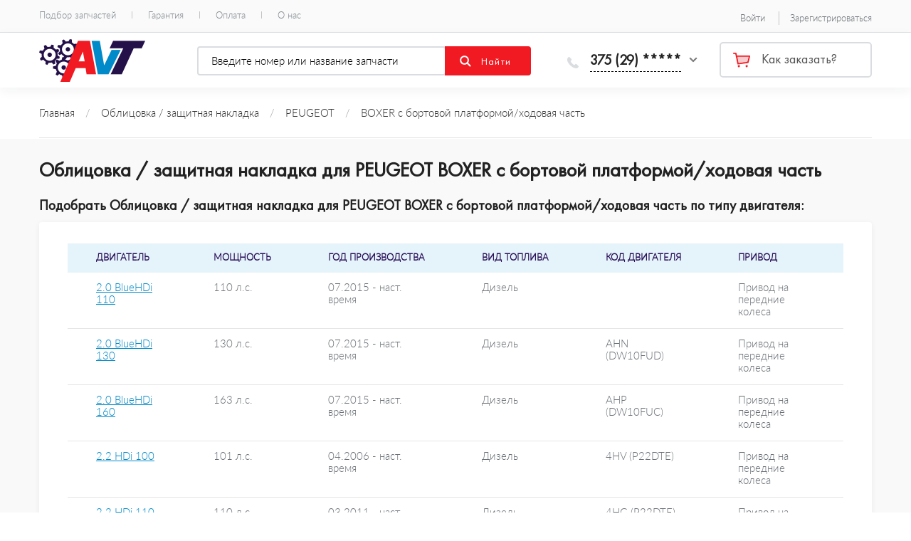

--- FILE ---
content_type: text/html; charset=utf-8
request_url: https://avt.by/oblicovka-zashchitnaya-nakladka/peugeot/boxer-c-bortovoy-platformoyhodovaya-chast
body_size: 16209
content:

<!DOCTYPE html><html lang="ru" dir="ltr" prefix="fb: http://www.facebook.com/2008/fbml"><head><title>Купить Облицовка / защитная накладка для PEUGEOT BOXER c бортовой платформой/ходовая часть в Минске с доставкой — AVT.BY</title>
<link rel="profile" href="http://www.w3.org/1999/xhtml/vocab" />
<meta content="width=device-width, initial-scale=1.0" name="viewport"/>
<meta http-equiv="X-UA-Compatible" content="IE=edge">
<script>window.yaContextCb=window.yaContextCb||[]</script>
  <style media="all">
  @import url("/sites/all/themes/pdxzadmin/min/pdxzadmin.css?r=1732372306");
  </style>
  <meta property="og:title" content="Купить Облицовка / защитная накладка для PEUGEOT BOXER c бортовой платформой/ходовая часть в Минске с доставкой — AVT.BY" /><meta property="og:url" content="https://avt.by/oblicovka-zashchitnaya-nakladka/peugeot/boxer-c-bortovoy-platformoyhodovaya-chast" /><meta property="og:type" content="other" /><meta property="og:image" content="https://avt.by/sites/all/themes/pdxzadmin/logo.png" /><meta name="twitter:image" content="https://avt.by/sites/all/themes/pdxzadmin/logo.png" /><meta http-equiv="Content-Type" content="text/html; charset=utf-8" />
<link href="https://avt.by/sites/all/themes/pdxzadmin/fonts/font/avt.woff2" as="font" rel="preload" type="font/woff2" crossorigin="anonymous" />
<link href="https://avt.by/sites/all/themes/pdxzadmin/fonts/FuturaPT/FuturaPT-Book.woff" as="font" rel="preload" type="font/woff" crossorigin="anonymous" />
<link href="https://avt.by/sites/all/themes/pdxzadmin/fonts/lato/latolight.woff2" as="font" rel="preload" type="font/woff2" crossorigin="anonymous" />
<link rel="shortcut icon" href="https://avt.by/sites/all/themes/pdxzadmin/favicon.ico" type="image/vnd.microsoft.icon" />
<meta name="description" content="Купить Облицовка / защитная накладка для PEUGEOT BOXER c бортовой платформой/ходовая часть в Минске. В наличии более 5 шт. от 70 руб. Интернет-магазин автозапчастей — AVT.BY." />
<link rel="stylesheet" href="https://avt.by/sites/default/files/css/css_6nLnZ8ciC-M1pDmqLdTTbxkY7Gs4MAxSSFfVFr43yZo.css" media="all" />
<link rel="stylesheet" href="https://avt.by/sites/default/files/css/css_BDp63ARNE6JVAIdwwjWGSDeea9hiTYTKGsp8fU4_IPM.css" media="all" />
</head><body itemscope itemtype="http://schema.org/WebPage" itemid="https://avt.by/oblicovka-zashchitnaya-nakladka/peugeot/boxer-c-bortovoy-platformoyhodovaya-chast" class="pdxzadmin user-not-admin vid_2 template_num_0 html not-front not-logged-in no-sidebars page-catalog page-catalog- page-catalog-1612 page-catalog- page-catalog-18883 page-catalog- page-panel-full"><div id="firstmenu" class="precblock">
  <div class="nav_post cblock">
      <div class="region_item" id="region_topbar">
  <div id="block-block-16" class="block block-block"><div class="postblockover"><div class="content"><div>
<ul class="menu"><li class="first leaf"><span class="is_c" onclick="showMe(1, 'Вход на сайт');">Войти</span></li>
<li class="last leaf"><span class="is_c" onclick="showMe(2, 'Зарегистрироваться');">Зарегистрироваться</span></li>
</ul></div>
</div></div></div> <!-- /block -->
  </div>
    <div id="navigation-primary-main">
              <nav class="nav-menu" vocab="http://schema.org/"
             typeof="SiteNavigationElement"><span class="megamenu-li-first-level primlink1" id="menu-main-title-3676"><a href="https://avt.by/cars">Подбор запчастей</a></span><span class="megamenu-li-first-level primlink2" id="menu-main-title-3183"><a href="https://avt.by/garanty">Гарантия</a></span><span class="megamenu-li-first-level primlink3" id="menu-main-title-3197"><a href="https://avt.by/payment">Оплата</a></span><span class="megamenu-li-first-level primlink4 last" id="menu-main-title-639"><a href="https://avt.by/about">О нас</a></span></nav>    </div>
  </div>
  <div class="clear0">&nbsp;</div>
</div>


<header id="header" vocab="http://schema.org/" typeof="WPHeader"
        class="precblock">
  <meta property="headline" content="AVT.BY"/>
  <div id="header_post" class="cblock">

    <div id="logo-container"><a href="https://avt.by/" title="AVT.BY"><img id="logo" typeof="foaf:Image" src="https://avt.by/sites/all/themes/pdxzadmin/logo.png" alt="AVT.BY" /></a></div>      <div class="region_item" id="region_utility_top">
  <div id="block-block-8" class="block block-block" onclick="stpr(event || window.event);"><div class="postblockover"><div class="content cur_content"><p>375 (29) *****</p>
</div></div></div> <!-- /block --><div id="block-commerce_cart-cart" class="block block-commerce-cart navbar-left"><div class="postblockover"><div class="content"><div class="cart-empty-block"><a href="/how_buy">Как заказать?</a></div></div></div></div> <!-- /block -->
  </div>
      <div class="region_item" id="region_utility_bottom">
  <div id="block-contextsearch-contextsearch_search" class="block block-contextsearch navbar-form2 navbar-left"><div class="postblockover"><div class="content"><div class="contextsearch-form-btn"></div><div class="contextsearch-form-wrapper"><form class="clearfix contextsearch-form" action="/oblicovka-zashchitnaya-nakladka/peugeot/boxer-c-bortovoy-platformoyhodovaya-chast" method="post" id="contextsearch-search-form" accept-charset="UTF-8"><div><div class="input-group form-wrapper" id="edit-cont"><div class="fulltext-wrapper"><div class="form-item form-type-textfield form-item-fulltext">
  <span class="inputleft inputleft-textfield"><input placeholder="Введите номер или название запчасти" autocomplete="off" type="text" id="edit-fulltext" name="fulltext" value="" size="25" maxlength="128" class="form-text" /> <span class="field-suffix"><a href="/contextsearch"><span class="glyphicon glyphicon-remove"></span></a></span></span>
</div>
</div><span class="input-group-btn"><input type="submit" id="edit-submit--6" name="op" value="Найти" class="form-submit" /></span></div><input type="hidden" name="form_build_id" value="form-HEIetd69x7zRq5sO5E0nBnsJwP7KUkhcVAvPi6H43vE" />
<input type="hidden" name="form_id" value="contextsearch_search_form" />
</div></form></div></div></div></div> <!-- /block -->
  </div>

    <div id="ico_mnu_mob" style="display: none;" onclick="switchMnu();">&nbsp;
    </div>
    <div class="clear">&nbsp;</div>
  </div>
</header>


<main>
  <div id="breadcrumb" class="precblock" vocab="http://schema.org/" typeof="BreadcrumbList"><div class="breadcrumb_in cblock"><div class="breadcrumb"><span property="itemListElement" typeof="ListItem"><a property="item" typeof="WebPage" href="/"><span property="name">Главная</span></a><meta property="position" content="1" /></span> <span class="brline">/</span> <span property="itemListElement" typeof="ListItem"><a property="item" typeof="WebPage" href="https://avt.by/oblicovka-zashchitnaya-nakladka"><span property="name">Облицовка / защитная накладка</span></a><meta property="position" content="2" /></span> <span class="brline">/</span> <span property="itemListElement" typeof="ListItem"><a property="item" typeof="WebPage" href="/oblicovka-zashchitnaya-nakladka/peugeot"><span property="name">PEUGEOT</span></a><meta property="position" content="3" /></span> <span class="brline">/</span> BOXER c бортовой платформой/ходовая часть</div></div></div>
  <div id="block_center" class="precblock">
    <div class="clear">&nbsp;</div>


    <div id="center_content" class="cblock">

              <div class="tab-container"></div>      <div id="site_title"><h1 id="page-title">Облицовка / защитная накладка для PEUGEOT
BOXER c бортовой платформой/ходовая часть</h1></div>
      
      <div id="main_content">
        <div id="main_content_post" class="">


                                        <div id="content" role="main">
              <div class="region_item" id="region_content">
  <div id="block-system-main" class="block block-system"><div class="postblockover"><div class="content"><div class="bootstrap-twocol-stacked" >
    <div class="row clearfix row-top">
    <div class='panel-panel top col-sm-12'><div class="panel-pane pane-c-td-getter-autopark autopark-depth-2 pane-terms-cp-auto-models"  >
  
        <h6 class="pane-title">
      Подобрать Облицовка / защитная накладка для PEUGEOT
BOXER c бортовой платформой/ходовая часть по типу двигателя:    </h6>
    
  
  <div class="pane-content">
    <div class="flex-all-view flex-all-view-6"><div class="view-content"><table class="sticky-enabled">
 <thead><tr><th>Двигатель</th><th>Мощность</th><th>Год производства</th><th>Вид топлива</th><th>Код двигателя</th><th>Привод</th> </tr></thead>
<tbody>
 <tr class="odd"><td><a href="/peugeot/boxer-c-bortovoy-platformoyhodovaya-chast/20-bluehdi-110/oblicovka-zashchitnaya-nakladka">2.0 BlueHDi 110</a></td><td><div class="field field-name-field-info field-type-double-field field-label-hidden"><div class="field-items"><div class="field-item even">110 л.с.</div></div></div></td><td><span class="year">07.2015 - наст. время</span></td><td><div class="field field-name-field-info field-type-double-field field-label-hidden"><div class="field-items"><div class="field-item even">Дизель</div></div></div></td><td><div class="field field-name-field-info field-type-double-field field-label-hidden"><div class="field-items"><div class="field-item even"></div></div></div></td><td><div class="field field-name-field-info field-type-double-field field-label-hidden"><div class="field-items"><div class="field-item even">Привод на передние колеса</div></div></div></td> </tr>
 <tr class="even"><td><a href="/peugeot/boxer-c-bortovoy-platformoyhodovaya-chast/20-bluehdi-130/oblicovka-zashchitnaya-nakladka">2.0 BlueHDi 130</a></td><td><div class="field field-name-field-info field-type-double-field field-label-hidden"><div class="field-items"><div class="field-item even">130 л.с.</div></div></div></td><td><span class="year">07.2015 - наст. время</span></td><td><div class="field field-name-field-info field-type-double-field field-label-hidden"><div class="field-items"><div class="field-item even">Дизель</div></div></div></td><td><div class="field field-name-field-info field-type-double-field field-label-hidden"><div class="field-items"><div class="field-item even">AHN (DW10FUD)</div></div></div></td><td><div class="field field-name-field-info field-type-double-field field-label-hidden"><div class="field-items"><div class="field-item even">Привод на передние колеса</div></div></div></td> </tr>
 <tr class="odd"><td><a href="/peugeot/boxer-c-bortovoy-platformoyhodovaya-chast/20-bluehdi-160/oblicovka-zashchitnaya-nakladka">2.0 BlueHDi 160</a></td><td><div class="field field-name-field-info field-type-double-field field-label-hidden"><div class="field-items"><div class="field-item even">163 л.с.</div></div></div></td><td><span class="year">07.2015 - наст. время</span></td><td><div class="field field-name-field-info field-type-double-field field-label-hidden"><div class="field-items"><div class="field-item even">Дизель</div></div></div></td><td><div class="field field-name-field-info field-type-double-field field-label-hidden"><div class="field-items"><div class="field-item even">AHP (DW10FUC)</div></div></div></td><td><div class="field field-name-field-info field-type-double-field field-label-hidden"><div class="field-items"><div class="field-item even">Привод на передние колеса</div></div></div></td> </tr>
 <tr class="even"><td><a href="/peugeot/boxer-c-bortovoy-platformoyhodovaya-chast/22-hdi-100/oblicovka-zashchitnaya-nakladka">2.2 HDi 100</a></td><td><div class="field field-name-field-info field-type-double-field field-label-hidden"><div class="field-items"><div class="field-item even">101 л.с.</div></div></div></td><td><span class="year">04.2006 - наст. время</span></td><td><div class="field field-name-field-info field-type-double-field field-label-hidden"><div class="field-items"><div class="field-item even">Дизель</div></div></div></td><td><div class="field field-name-field-info field-type-double-field field-label-hidden"><div class="field-items"><div class="field-item even">4HV (P22DTE)</div></div></div></td><td><div class="field field-name-field-info field-type-double-field field-label-hidden"><div class="field-items"><div class="field-item even">Привод на передние колеса</div></div></div></td> </tr>
 <tr class="odd"><td><a href="/peugeot/boxer-c-bortovoy-platformoyhodovaya-chast/22-hdi-110/oblicovka-zashchitnaya-nakladka">2.2 HDi 110</a></td><td><div class="field field-name-field-info field-type-double-field field-label-hidden"><div class="field-items"><div class="field-item even">110 л.с.</div></div></div></td><td><span class="year">03.2011 - наст. время</span></td><td><div class="field field-name-field-info field-type-double-field field-label-hidden"><div class="field-items"><div class="field-item even">Дизель</div></div></div></td><td><div class="field field-name-field-info field-type-double-field field-label-hidden"><div class="field-items"><div class="field-item even">4HG (P22DTE)</div></div></div></td><td><div class="field field-name-field-info field-type-double-field field-label-hidden"><div class="field-items"><div class="field-item even">Привод на передние колеса</div></div></div></td> </tr>
 <tr class="even"><td><a href="/peugeot/boxer-c-bortovoy-platformoyhodovaya-chast/22-hdi-120/oblicovka-zashchitnaya-nakladka">2.2 HDi 120</a></td><td><div class="field field-name-field-info field-type-double-field field-label-hidden"><div class="field-items"><div class="field-item even">120 л.с.</div></div></div></td><td><span class="year">04.2006 - наст. время</span></td><td><div class="field field-name-field-info field-type-double-field field-label-hidden"><div class="field-items"><div class="field-item even">Дизель</div></div></div></td><td><div class="field field-name-field-info field-type-double-field field-label-hidden"><div class="field-items"><div class="field-item even">4HU (P22DTE)</div></div></div></td><td><div class="field field-name-field-info field-type-double-field field-label-hidden"><div class="field-items"><div class="field-item even">Привод на передние колеса</div></div></div></td> </tr>
 <tr class="odd"><td><a href="/peugeot/boxer-c-bortovoy-platformoyhodovaya-chast/22-hdi-130/oblicovka-zashchitnaya-nakladka">2.2 HDi 130</a></td><td><div class="field field-name-field-info field-type-double-field field-label-hidden"><div class="field-items"><div class="field-item even">131 л.с.</div></div></div></td><td><span class="year">03.2011 - наст. время</span></td><td><div class="field field-name-field-info field-type-double-field field-label-hidden"><div class="field-items"><div class="field-item even">Дизель</div></div></div></td><td><div class="field field-name-field-info field-type-double-field field-label-hidden"><div class="field-items"><div class="field-item even">4HH (P22DTE)</div></div></div></td><td><div class="field field-name-field-info field-type-double-field field-label-hidden"><div class="field-items"><div class="field-item even">Привод на передние колеса</div></div></div></td> </tr>
 <tr class="even"><td><a href="/peugeot/boxer-c-bortovoy-platformoyhodovaya-chast/22-hdi-150/oblicovka-zashchitnaya-nakladka">2.2 HDi 150</a></td><td><div class="field field-name-field-info field-type-double-field field-label-hidden"><div class="field-items"><div class="field-item even">150 л.с.</div></div></div></td><td><span class="year">03.2011 - наст. время</span></td><td><div class="field field-name-field-info field-type-double-field field-label-hidden"><div class="field-items"><div class="field-item even">Дизель</div></div></div></td><td><div class="field field-name-field-info field-type-double-field field-label-hidden"><div class="field-items"><div class="field-item even">4HJ (P22DTE)</div></div></div></td><td><div class="field field-name-field-info field-type-double-field field-label-hidden"><div class="field-items"><div class="field-item even">Привод на передние колеса</div></div></div></td> </tr>
 <tr class="odd"><td><a href="/peugeot/boxer-c-bortovoy-platformoyhodovaya-chast/30-hdi/oblicovka-zashchitnaya-nakladka">3.0 HDi</a></td><td><div class="field field-name-field-info field-type-double-field field-label-hidden"><div class="field-items"><div class="field-item even">156 л.с.</div></div></div></td><td><span class="year">02.2007 - наст. время</span></td><td><div class="field field-name-field-info field-type-double-field field-label-hidden"><div class="field-items"><div class="field-item even">Дизель</div></div></div></td><td><div class="field field-name-field-info field-type-double-field field-label-hidden"><div class="field-items"><div class="field-item even">F1CE0481D (F30DT)</div></div></div></td><td><div class="field field-name-field-info field-type-double-field field-label-hidden"><div class="field-items"><div class="field-item even">Привод на передние колеса</div></div></div></td> </tr>
 <tr class="even"><td><a href="/peugeot/boxer-c-bortovoy-platformoyhodovaya-chast/30-hdi-145/oblicovka-zashchitnaya-nakladka">3.0 HDi 145</a></td><td><div class="field field-name-field-info field-type-double-field field-label-hidden"><div class="field-items"><div class="field-item even">146 л.с.</div></div></div></td><td><span class="year">04.2010 - наст. время</span></td><td><div class="field field-name-field-info field-type-double-field field-label-hidden"><div class="field-items"><div class="field-item even">Дизель</div></div></div></td><td><div class="field field-name-field-info field-type-double-field field-label-hidden"><div class="field-items"><div class="field-item even">F1CE3481N (F30DTE)</div></div></div></td><td><div class="field field-name-field-info field-type-double-field field-label-hidden"><div class="field-items"><div class="field-item even">Привод на передние колеса</div></div></div></td> </tr>
 <tr class="odd"><td><a href="/peugeot/boxer-c-bortovoy-platformoyhodovaya-chast/30-hdi-160/oblicovka-zashchitnaya-nakladka">3.0 HDi 160</a></td><td><div class="field field-name-field-info field-type-double-field field-label-hidden"><div class="field-items"><div class="field-item even">156 л.с.</div></div></div></td><td><span class="year">04.2006 - наст. время</span></td><td><div class="field field-name-field-info field-type-double-field field-label-hidden"><div class="field-items"><div class="field-item even">Дизель</div></div></div></td><td><div class="field field-name-field-info field-type-double-field field-label-hidden"><div class="field-items"><div class="field-item even">F1CE0481D (F30DT)</div></div></div></td><td><div class="field field-name-field-info field-type-double-field field-label-hidden"><div class="field-items"><div class="field-item even">Привод на передние колеса</div></div></div></td> </tr>
 <tr class="even"><td><a href="/peugeot/boxer-c-bortovoy-platformoyhodovaya-chast/30-hdi-175/oblicovka-zashchitnaya-nakladka">3.0 HDi 175</a></td><td><div class="field field-name-field-info field-type-double-field field-label-hidden"><div class="field-items"><div class="field-item even">177 л.с.</div></div></div></td><td><span class="year">03.2011 - наст. время</span></td><td><div class="field field-name-field-info field-type-double-field field-label-hidden"><div class="field-items"><div class="field-item even">Дизель</div></div></div></td><td><div class="field field-name-field-info field-type-double-field field-label-hidden"><div class="field-items"><div class="field-item even">F1CE3481E (F30DTE)</div></div></div></td><td><div class="field field-name-field-info field-type-double-field field-label-hidden"><div class="field-items"><div class="field-item even">Привод на передние колеса</div></div></div></td> </tr>
</tbody>
</table>
</div></div>  </div>

  
  </div>
</div>  </div>
      <div class="row clearfix row-center">
    <div class='panel-panel left col-sm-3'><div class="panel-pane pane-views-panes pane-sapi-products-cp-search-product"  >
  
      
  
  <div class="pane-content">
    <div class="view view-sapi-products view-id-sapi_products view-display-id-cp_search_product view-dom-id-43791d94e86fe1f7e7acc55238a8ad8a">
        
      <div class="view-filters">
      <form class="ctools-auto-submit-full-form" action="/" method="get" id="views-exposed-form-sapi-products-cp-search-product" accept-charset="UTF-8"><div><div class="views-exposed-form">
  <div class="views-exposed-widgets clearfix">
          <div id="edit-sort-wrapper" class="views-exposed-widget views-widget-sort-sort_bef_combine">
                        <div class="views-widget">
          <div class="form-item form-type-radios form-item-sort">
  <label for="edit-sort">Сортировать по: </label>
 <div class="inputleft inputleft-radios"><div id="edit-sort" class="form-radios"><div class="bef-select-as-links"><div class="form-item">
 <div id="edit-sort-field-product-commerce-price-amount-decimal-asc" class="form-item form-type-bef-link form-item-edit-sort-field-product-commerce-price-amount-decimal-asc">
 <span class="inputleft inputleft-bef-link"><a href="https://avt.by/oblicovka-zashchitnaya-nakladka/peugeot/boxer-c-bortovoy-platformoyhodovaya-chast?sort=field_product_commerce_price_amount_decimal%20ASC">Дешевые</a></span>
</div>
<div id="edit-sort-field-product-commerce-price-amount-decimal-desc" class="form-item form-type-bef-link form-item-edit-sort-field-product-commerce-price-amount-decimal-desc">
 <span class="inputleft inputleft-bef-link"><a href="https://avt.by/oblicovka-zashchitnaya-nakladka/peugeot/boxer-c-bortovoy-platformoyhodovaya-chast" class="active">Дорогие</a></span>
</div>

</div>
<select style="display: none;" id="edit-sort" name="sort" class="form-select"><option value="field_product_commerce_price_amount_decimal ASC">Дешевые</option><option value="field_product_commerce_price_amount_decimal DESC" selected="selected">Дорогие</option></select><input type="hidden" class="bef-new-value" name="sort" value="field_product_commerce_price_amount_decimal DESC" /></div></div></div>
</div>
        </div>
      </div>
                    <div class="views-exposed-widget views-submit-button">
      <input class="ctools-use-ajax ctools-auto-submit-click js-hide form-submit" type="submit" id="edit-submit-sapi-products" name="submit" value="Применить" />    </div>
      </div>
</div>
</div></form>    </div>
  
  
      <div class="view-content">
        <div class="views-row views-row-1 views-row-odd views-row-first">
    
<div class="teaser-container product_item admlnk pdxobj2149559 pdxona pdxpp node node-product node-teaser" about="/catalog/oblicovka-zashchitnaya-nakladka-fast-ft90752" typeof="sioc:Item foaf:Document">
  <div class="product_item_image"><div class="product_item_imagein">
  <div class="field field-name-field-images field-type-image field-label-hidden"><div class="field-items"><div class="field-item even"><a href="/catalog/oblicovka-zashchitnaya-nakladka-fast-ft90752"><img typeof="foaf:Image" class="lazy" src="[data-uri]" data-original="https://avt.by/sites/default/files/styles/product_teaser/public/default_images/def.png" width="159" height="182" alt="" /></a></div></div></div>  </div></div>
  <div class="product_item_cnt"><div class="product_item_cntin">
	<div class="teaser-content">
		<h2 class="teaser-title">
		<a href="/catalog/oblicovka-zashchitnaya-nakladka-fast-ft90752">Облицовка / защитная накладка FAST FT90752</a>				</h2>
			<div class="teaser-text">
			  <div class="commerce-product-sku">
          <div class="commerce-product-sku-label">
        Артикул:      </div>
        FAST@FT90752  </div>
<div class="field field-name-field-brand field-type-taxonomy-term-reference field-label-inline clearfix"><div class="field-label">Бренд:&nbsp;</div><div class="field-items"><div class="field-item even">FAST</div></div></div><div class="field field-name-field-attributes field-type-double-field field-label-hidden"><div class="field-items"><div class="field-item even"><div class="container-inline"><div class="double-field-first">Сторона установки:&nbsp;</div><div class="double-field-second">сзади слева</div></div></div></div></div>      		</div>
	</div>
  </div></div>
  <div class="product_item_cart"><div class="product_item_cartin">
  <div class="stock-level stock-level-2">✓ <span>В наличии</span> мало</div><div class="product_price">122.06 руб</div><div class="field field-name-field-product field-type-commerce-product-reference field-label-hidden"><div class="field-items"><div class="field-item even"><form class="commerce-add-to-cart commerce-cart-add-to-cart-form-2149573" autocomplete="off" action="/oblicovka-zashchitnaya-nakladka/peugeot/boxer-c-bortovoy-platformoyhodovaya-chast" method="post" id="commerce-cart-add-to-cart-form-2149573" accept-charset="UTF-8"><div><input type="hidden" name="product_id" value="2149573" />
<input type="hidden" name="form_build_id" value="form-YzsDQ4L07u55YRaN99JyENiemVZM5ecXDNsBdARoQhA" />
<input type="hidden" name="form_id" value="commerce_cart_add_to_cart_form_2149573" />
<div id="edit-line-item-fields" class="form-wrapper"></div><div class="form-item form-type-textfield form-item-quantity">
 <div class="inputleft inputleft-textfield"><div class="product_qty_change product_qty_minus commerce-quantity-plusminus-link-disabled" onclick="changeATCQuantity(this, -1)">-</div><div class="product_qty_change product_qty_plus" onclick="changeATCQuantity(this, 1)">+</div><input onkeyup="changeATCQuantity(this,0);" type="text" id="edit-quantity" name="quantity" value="1" size="5" maxlength="128" class="form-text" /></div>
</div>
<input type="submit" id="edit-submit" name="op" value="Купить" class="form-submit" /></div></form></div></div></div>  <div class="clear">&nbsp;</div></div></div>
</div><!--end teaser container-->  </div>
  <div class="views-row views-row-2 views-row-even">
    
<div class="teaser-container product_item admlnk pdxobj2326310 pdxona pdxpp node node-product node-teaser" about="/catalog/oblicovka-zashchitnaya-nakladka-fast-ft90745" typeof="sioc:Item foaf:Document">
  <div class="product_item_image"><div class="product_item_imagein">
  <div class="field field-name-field-images field-type-image field-label-hidden"><div class="field-items"><div class="field-item even"><a href="/catalog/oblicovka-zashchitnaya-nakladka-fast-ft90745"><img typeof="foaf:Image" class="lazy" src="[data-uri]" data-original="https://avt.by/sites/default/files/styles/product_teaser/public/default_images/def.png" width="159" height="182" alt="" /></a></div></div></div>  </div></div>
  <div class="product_item_cnt"><div class="product_item_cntin">
	<div class="teaser-content">
		<h2 class="teaser-title">
		<a href="/catalog/oblicovka-zashchitnaya-nakladka-fast-ft90745">Облицовка / защитная накладка FAST FT90745</a>				</h2>
			<div class="teaser-text">
			  <div class="commerce-product-sku">
          <div class="commerce-product-sku-label">
        Артикул:      </div>
        FAST@FT90745  </div>
<div class="field field-name-field-brand field-type-taxonomy-term-reference field-label-inline clearfix"><div class="field-label">Бренд:&nbsp;</div><div class="field-items"><div class="field-item even">FAST</div></div></div><div class="field field-name-field-attributes field-type-double-field field-label-hidden"><div class="field-items"><div class="field-item even"><div class="container-inline"><div class="double-field-first">Сторона установки:&nbsp;</div><div class="double-field-second">сверху; справа</div></div></div></div></div>      		</div>
	</div>
  </div></div>
  <div class="product_item_cart"><div class="product_item_cartin">
  <div class="stock-level stock-level-2">✓ <span>В наличии</span> мало</div><div class="product_price">109.58 руб</div><div class="field field-name-field-product field-type-commerce-product-reference field-label-hidden"><div class="field-items"><div class="field-item even"><form class="commerce-add-to-cart commerce-cart-add-to-cart-form-2326324" autocomplete="off" action="/oblicovka-zashchitnaya-nakladka/peugeot/boxer-c-bortovoy-platformoyhodovaya-chast" method="post" id="commerce-cart-add-to-cart-form-2326324" accept-charset="UTF-8"><div><input type="hidden" name="product_id" value="2326324" />
<input type="hidden" name="form_build_id" value="form-9yhUZb1jle91zDAD3p59YZpLdkqgrJiRhBVIM8fkDLc" />
<input type="hidden" name="form_id" value="commerce_cart_add_to_cart_form_2326324" />
<div id="edit-line-item-fields--2" class="form-wrapper"></div><div class="form-item form-type-textfield form-item-quantity">
 <div class="inputleft inputleft-textfield"><div class="product_qty_change product_qty_minus commerce-quantity-plusminus-link-disabled" onclick="changeATCQuantity(this, -1)">-</div><div class="product_qty_change product_qty_plus" onclick="changeATCQuantity(this, 1)">+</div><input onkeyup="changeATCQuantity(this,0);" type="text" id="edit-quantity--2" name="quantity" value="1" size="5" maxlength="128" class="form-text" /></div>
</div>
<input type="submit" id="edit-submit--2" name="op" value="Купить" class="form-submit" /></div></form></div></div></div>  <div class="clear">&nbsp;</div></div></div>
</div><!--end teaser container-->  </div>
  <div class="views-row views-row-3 views-row-odd">
    
<div class="teaser-container product_item admlnk pdxobj2326308 pdxona pdxpp node node-product node-teaser" about="/catalog/oblicovka-zashchitnaya-nakladka-fast-ft90751" typeof="sioc:Item foaf:Document">
  <div class="product_item_image"><div class="product_item_imagein">
  <div class="field field-name-field-images field-type-image field-label-hidden"><div class="field-items"><div class="field-item even"><a href="/catalog/oblicovka-zashchitnaya-nakladka-fast-ft90751"><img typeof="foaf:Image" class="lazy" src="[data-uri]" data-original="https://avt.by/sites/default/files/styles/product_teaser/public/default_images/def.png" width="159" height="182" alt="" /></a></div></div></div>  </div></div>
  <div class="product_item_cnt"><div class="product_item_cntin">
	<div class="teaser-content">
		<h2 class="teaser-title">
		<a href="/catalog/oblicovka-zashchitnaya-nakladka-fast-ft90751">Облицовка / защитная накладка FAST FT90751</a>				</h2>
			<div class="teaser-text">
			  <div class="commerce-product-sku">
          <div class="commerce-product-sku-label">
        Артикул:      </div>
        FAST@FT90751  </div>
<div class="field field-name-field-brand field-type-taxonomy-term-reference field-label-inline clearfix"><div class="field-label">Бренд:&nbsp;</div><div class="field-items"><div class="field-item even">FAST</div></div></div><div class="field field-name-field-attributes field-type-double-field field-label-hidden"><div class="field-items"><div class="field-item even"><div class="container-inline"><div class="double-field-first">Сторона установки:&nbsp;</div><div class="double-field-second">сзади справа</div></div></div></div></div>      		</div>
	</div>
  </div></div>
  <div class="product_item_cart"><div class="product_item_cartin">
  <div class="stock-level stock-level-2">✓ <span>В наличии</span> мало</div><div class="product_price">108.36 руб</div><div class="field field-name-field-product field-type-commerce-product-reference field-label-hidden"><div class="field-items"><div class="field-item even"><form class="commerce-add-to-cart commerce-cart-add-to-cart-form-2326322" autocomplete="off" action="/oblicovka-zashchitnaya-nakladka/peugeot/boxer-c-bortovoy-platformoyhodovaya-chast" method="post" id="commerce-cart-add-to-cart-form-2326322" accept-charset="UTF-8"><div><input type="hidden" name="product_id" value="2326322" />
<input type="hidden" name="form_build_id" value="form-pWZODdku0uL4qhTH0ygtIXRH9wegAJsMZ-4ZC9rTFbY" />
<input type="hidden" name="form_id" value="commerce_cart_add_to_cart_form_2326322" />
<div id="edit-line-item-fields--3" class="form-wrapper"></div><div class="form-item form-type-textfield form-item-quantity">
 <div class="inputleft inputleft-textfield"><div class="product_qty_change product_qty_minus commerce-quantity-plusminus-link-disabled" onclick="changeATCQuantity(this, -1)">-</div><div class="product_qty_change product_qty_plus" onclick="changeATCQuantity(this, 1)">+</div><input onkeyup="changeATCQuantity(this,0);" type="text" id="edit-quantity--3" name="quantity" value="1" size="5" maxlength="128" class="form-text" /></div>
</div>
<input type="submit" id="edit-submit--3" name="op" value="Купить" class="form-submit" /></div></form></div></div></div>  <div class="clear">&nbsp;</div></div></div>
</div><!--end teaser container-->  </div>
  <div class="views-row views-row-4 views-row-even">
    
<div class="teaser-container product_item admlnk pdxobj2326309 pdxona pdxpp node node-product node-teaser" about="/catalog/oblicovka-zashchitnaya-nakladka-fast-ft90746" typeof="sioc:Item foaf:Document">
  <div class="product_item_image"><div class="product_item_imagein">
  <div class="field field-name-field-images field-type-image field-label-hidden"><div class="field-items"><div class="field-item even"><a href="/catalog/oblicovka-zashchitnaya-nakladka-fast-ft90746"><img typeof="foaf:Image" class="lazy" src="[data-uri]" data-original="https://avt.by/sites/default/files/styles/product_teaser/public/default_images/def.png" width="159" height="182" alt="" /></a></div></div></div>  </div></div>
  <div class="product_item_cnt"><div class="product_item_cntin">
	<div class="teaser-content">
		<h2 class="teaser-title">
		<a href="/catalog/oblicovka-zashchitnaya-nakladka-fast-ft90746">Облицовка / защитная накладка FAST FT90746</a>				</h2>
			<div class="teaser-text">
			  <div class="commerce-product-sku">
          <div class="commerce-product-sku-label">
        Артикул:      </div>
        FAST@FT90746  </div>
<div class="field field-name-field-brand field-type-taxonomy-term-reference field-label-inline clearfix"><div class="field-label">Бренд:&nbsp;</div><div class="field-items"><div class="field-item even">FAST</div></div></div><div class="field field-name-field-attributes field-type-double-field field-label-hidden"><div class="field-items"><div class="field-item even"><div class="container-inline"><div class="double-field-first">Сторона установки:&nbsp;</div><div class="double-field-second">снизу; слева</div></div></div></div></div>      		</div>
	</div>
  </div></div>
  <div class="product_item_cart"><div class="product_item_cartin">
  <div class="stock-level stock-level-2">✓ <span>В наличии</span> мало</div><div class="product_price">75.94 руб</div><div class="field field-name-field-product field-type-commerce-product-reference field-label-hidden"><div class="field-items"><div class="field-item even"><form class="commerce-add-to-cart commerce-cart-add-to-cart-form-2326323" autocomplete="off" action="/oblicovka-zashchitnaya-nakladka/peugeot/boxer-c-bortovoy-platformoyhodovaya-chast" method="post" id="commerce-cart-add-to-cart-form-2326323" accept-charset="UTF-8"><div><input type="hidden" name="product_id" value="2326323" />
<input type="hidden" name="form_build_id" value="form-2Q9SwS_wKPGuxRDixKGOEi4NJXDcF-mhAU2J1T2R8Nc" />
<input type="hidden" name="form_id" value="commerce_cart_add_to_cart_form_2326323" />
<div id="edit-line-item-fields--4" class="form-wrapper"></div><div class="form-item form-type-textfield form-item-quantity">
 <div class="inputleft inputleft-textfield"><div class="product_qty_change product_qty_minus commerce-quantity-plusminus-link-disabled" onclick="changeATCQuantity(this, -1)">-</div><div class="product_qty_change product_qty_plus" onclick="changeATCQuantity(this, 1)">+</div><input onkeyup="changeATCQuantity(this,0);" type="text" id="edit-quantity--4" name="quantity" value="1" size="5" maxlength="128" class="form-text" /></div>
</div>
<input type="submit" id="edit-submit--4" name="op" value="Купить" class="form-submit" /></div></form></div></div></div>  <div class="clear">&nbsp;</div></div></div>
</div><!--end teaser container-->  </div>
  <div class="views-row views-row-5 views-row-odd">
    
<div class="teaser-container product_item admlnk pdxobj2149561 pdxona pdxpp node node-product node-teaser" about="/catalog/oblicovka-zashchitnaya-nakladka-fast-ft90747" typeof="sioc:Item foaf:Document">
  <div class="product_item_image"><div class="product_item_imagein">
  <div class="field field-name-field-images field-type-image field-label-hidden"><div class="field-items"><div class="field-item even"><a href="/catalog/oblicovka-zashchitnaya-nakladka-fast-ft90747"><img typeof="foaf:Image" class="lazy" src="[data-uri]" data-original="https://avt.by/sites/default/files/styles/product_teaser/public/default_images/def.png" width="159" height="182" alt="" /></a></div></div></div>  </div></div>
  <div class="product_item_cnt"><div class="product_item_cntin">
	<div class="teaser-content">
		<h2 class="teaser-title">
		<a href="/catalog/oblicovka-zashchitnaya-nakladka-fast-ft90747">Облицовка / защитная накладка FAST FT90747</a>				</h2>
			<div class="teaser-text">
			  <div class="commerce-product-sku">
          <div class="commerce-product-sku-label">
        Артикул:      </div>
        FAST@FT90747  </div>
<div class="field field-name-field-brand field-type-taxonomy-term-reference field-label-inline clearfix"><div class="field-label">Бренд:&nbsp;</div><div class="field-items"><div class="field-item even">FAST</div></div></div><div class="field field-name-field-attributes field-type-double-field field-label-hidden"><div class="field-items"><div class="field-item even"><div class="container-inline"><div class="double-field-first">Сторона установки:&nbsp;</div><div class="double-field-second">снизу; справа</div></div></div></div></div>      		</div>
	</div>
  </div></div>
  <div class="product_item_cart"><div class="product_item_cartin">
  <div class="stock-level stock-level-3">✓ <span>В наличии</span> много</div><div class="product_price">72.18 руб</div><div class="field field-name-field-product field-type-commerce-product-reference field-label-hidden"><div class="field-items"><div class="field-item even"><form class="commerce-add-to-cart commerce-cart-add-to-cart-form-2149575" autocomplete="off" action="/oblicovka-zashchitnaya-nakladka/peugeot/boxer-c-bortovoy-platformoyhodovaya-chast" method="post" id="commerce-cart-add-to-cart-form-2149575" accept-charset="UTF-8"><div><input type="hidden" name="product_id" value="2149575" />
<input type="hidden" name="form_build_id" value="form-A0GyXT4Sn5TzsZxNIr_rDRIDBMUjtkxnRhEHqk-1oZg" />
<input type="hidden" name="form_id" value="commerce_cart_add_to_cart_form_2149575" />
<div id="edit-line-item-fields--5" class="form-wrapper"></div><div class="form-item form-type-textfield form-item-quantity">
 <div class="inputleft inputleft-textfield"><div class="product_qty_change product_qty_minus commerce-quantity-plusminus-link-disabled" onclick="changeATCQuantity(this, -1)">-</div><div class="product_qty_change product_qty_plus" onclick="changeATCQuantity(this, 1)">+</div><input onkeyup="changeATCQuantity(this,0);" type="text" id="edit-quantity--5" name="quantity" value="1" size="5" maxlength="128" class="form-text" /></div>
</div>
<input type="submit" id="edit-submit--5" name="op" value="Купить" class="form-submit" /></div></form></div></div></div>  <div class="clear">&nbsp;</div></div></div>
</div><!--end teaser container-->  </div>
  <div class="views-row views-row-6 views-row-even views-row-last">
      </div>
    </div>
  
  
  
  
  
  
</div>  </div>

  
  </div>
</div>    <div class='panel-panel right col-sm-9'><div class="panel-pane pane-eavfield-facetapi-block"  >
  
        <h2 class="pane-title">
      Фильтр по параметрам    </h2>
    
  
  <div class="pane-content">
    <div id="frz-filter-placement"><div class="frz-filter-facetapi-block-wrapper" id="frz-filter-facetapi-block-wrapper"><div id="block-facetapi-ljmT8Ts69OP0ErEpRJXGjkCr6c79Qs0Z" class="block block-facetapi panel-pane pane-facetapi"><div class="postblockover"><div class="block-title"><div class="title">Бренд</div></div><div class="content"><div class="item-list"><ul class="facetapi-facetapi-links facetapi-facet-field-brand" id="facetapi-facet-search-apiproduct-display-block-field-brand"><li class="leaf first last"><a href="/oblicovka-zashchitnaya-nakladka/peugeot/boxer-c-bortovoy-platformoyhodovaya-chast?f%5B0%5D=field_brand%3A81899" class="facetapi-inactive active" rel="nofollow" id="facetapi-link">FAST<span class="element-invisible"> Apply FAST filter </span></a></li>
</ul></div></div></div></div> <!-- /block -->
</div></div>  </div>

  
  </div>
<div class="panel-pane pane-c-td-getter-category-list"  >
  
      
  
  <div class="pane-content">
    <div class="item-list"><ul class="vertical-menu-toggle"><li class="first"><span class="m-label">Кузов</span><div class="item-list"><ul><li class="first"><span class="m-label">Облицовка / защита / оформление / эмблемы / защита распыл.</span><div class="item-list"><ul><li class="first last"><a href="/oblicovka-zashchitnaya-nakladka/peugeot/boxer-c-bortovoy-platformoyhodovaya-chast" class="active">Облицовка / защитная накладка</a></li>
</ul></div></li>
<li><span class="m-label">Детали кузова / крыло / буфер</span><div class="item-list"><ul><li class="first"><a href="/prodolnaya-poperechnaya-balka/peugeot/boxer-c-bortovoy-platformoyhodovaya-chast">Продольная / поперечная балка</a></li>
<li><a href="/nakladki-poroga-dveri/peugeot/boxer-c-bortovoy-platformoyhodovaya-chast">Накладки порога / двери</a></li>
<li><a href="/bufer-sostavlyayushchie/peugeot/boxer-c-bortovoy-platformoyhodovaya-chast">Буфер / составляющие</a></li>
<li><a href="/perednyaya-reshetka-obshivka/peugeot/boxer-c-bortovoy-platformoyhodovaya-chast">Передняя решетка / обшивка</a></li>
<li><a href="/pokrytiepokryshka/peugeot/boxer-c-bortovoy-platformoyhodovaya-chast">Покрытие/покрышка</a></li>
<li class="last"><a href="/obshivka-kuzova/peugeot/boxer-c-bortovoy-platformoyhodovaya-chast">Обшивка кузова</a></li>
</ul></div></li>
<li><span class="m-label">Остекление / зеркала</span><div class="item-list"><ul><li class="first last"><a href="/zerkala/peugeot/boxer-c-bortovoy-platformoyhodovaya-chast">Зеркала</a></li>
</ul></div></li>
<li><span class="m-label">Крышки/капоты/двери/люк крыши/складная крыша</span><div class="item-list"><ul><li class="first"><a href="/kapot-dvigatelya-sostavlyayushchie-izolyaciya/peugeot/boxer-c-bortovoy-platformoyhodovaya-chast">Капот двигателя / составляющие / изоляция</a></li>
<li class="last"><a href="/dveri-komplektuyushchie/peugeot/boxer-c-bortovoy-platformoyhodovaya-chast">Двери / комплектующие</a></li>
</ul></div></li>
<li><span class="m-label">Дополнительная фара / комплектующие</span><div class="item-list"><ul><li class="first"><span class="m-label">Противотуманная фара / комплектующие</span><div class="item-list"><ul><li class="first last"><a href="/protivotumannaya-fara-lampa-nakalivaniya/peugeot/boxer-c-bortovoy-platformoyhodovaya-chast">Противотуманная фара лампа накаливания</a></li>
</ul></div></li>
<li class="last"><span class="m-label">Фара дальнего света / комплектующие</span><div class="item-list"><ul><li class="first last"><a href="/lampa-nakalivaniya-fara-dalnego-sveta/peugeot/boxer-c-bortovoy-platformoyhodovaya-chast">Лампа накаливания фара дальнего света</a></li>
</ul></div></li>
</ul></div></li>
<li><span class="m-label">Система освещения / сигнализация</span><div class="item-list"><ul><li class="first"><span class="m-label">Задний фонарь / комплектующие</span><div class="item-list"><ul><li class="first last"><a href="/komplektuyushchie-0/peugeot/boxer-c-bortovoy-platformoyhodovaya-chast">Комплектующие</a></li>
</ul></div></li>
<li><span class="m-label">Задние фонари / комплектующие</span><div class="item-list"><ul><li class="first last"><a href="/lampa-nakalivaniya-zadnih-fonarey/peugeot/boxer-c-bortovoy-platformoyhodovaya-chast">Лампа накаливания задних фонарей</a></li>
</ul></div></li>
<li><span class="m-label">Фонарь сигнала торможения / комплектующие</span><div class="item-list"><ul><li class="first"><a href="/dopolnitelnyy-stop-signal/peugeot/boxer-c-bortovoy-platformoyhodovaya-chast">Дополнительный стоп-сигнал</a></li>
<li class="last"><a href="/lampa-nakalivaniya/peugeot/boxer-c-bortovoy-platformoyhodovaya-chast">Лампа накаливания</a></li>
</ul></div></li>
<li><span class="m-label">Фонарь указателя поворота / комплектующие</span><div class="item-list"><ul><li class="first"><a href="/fonar-ukazatelya-povorota/peugeot/boxer-c-bortovoy-platformoyhodovaya-chast">Фонарь указателя поворота</a></li>
<li class="last"><a href="/lampa-nakalivaniya-0/peugeot/boxer-c-bortovoy-platformoyhodovaya-chast">Лампа накаливания</a></li>
</ul></div></li>
<li><span class="m-label">Фонарь освещения номерного знака / комплектующие</span><div class="item-list"><ul><li class="first last"><a href="/lampa-nakalivaniya-1/peugeot/boxer-c-bortovoy-platformoyhodovaya-chast">Лампа накаливания</a></li>
</ul></div></li>
<li><span class="m-label">Задний противотуманный фонарь/комплектующие</span><div class="item-list"><ul><li class="first last"><a href="/lampa-zadnego-protivotumannogo-fonarya/peugeot/boxer-c-bortovoy-platformoyhodovaya-chast">Лампа заднего противотуманного фонаря</a></li>
</ul></div></li>
<li><span class="m-label">Фара заднего хода / комплектующие</span><div class="item-list"><ul><li class="first last"><a href="/lampa-nakalivaniya-2/peugeot/boxer-c-bortovoy-platformoyhodovaya-chast">Лампа накаливания</a></li>
</ul></div></li>
<li><span class="m-label">Стояночный / габаритный огонь / комплектующие</span><div class="item-list"><ul><li class="first"><a href="/stoyanochnyy-ogon/peugeot/boxer-c-bortovoy-platformoyhodovaya-chast">Стояночный огонь</a></li>
<li><a href="/gabaritnyy-ogon/peugeot/boxer-c-bortovoy-platformoyhodovaya-chast">Габаритный огонь</a></li>
<li class="last"><a href="/lampa-nakalivaniya-3/peugeot/boxer-c-bortovoy-platformoyhodovaya-chast">Лампа накаливания</a></li>
</ul></div></li>
<li class="last"><a href="/fonar-ustanovlennyy-v-dveri/peugeot/boxer-c-bortovoy-platformoyhodovaya-chast">Фонарь, установленный в двери</a></li>
</ul></div></li>
<li><span class="m-label">Основная фара / комплектующие</span><div class="item-list"><ul><li class="first last"><a href="/lampa-nakalivaniya-osnovnoy-fary/peugeot/boxer-c-bortovoy-platformoyhodovaya-chast">Лампа накаливания основной фары</a></li>
</ul></div></li>
<li><span class="m-label">Автомобиль, передняя часть</span><div class="item-list"><ul><li class="first"><a href="/bufer-sostavlyayushchie-0/peugeot/boxer-c-bortovoy-platformoyhodovaya-chast">Буфер / составляющие</a></li>
<li><a href="/kapot-dvigatelya-sostavlyayushchie-izolyaciya-0/peugeot/boxer-c-bortovoy-platformoyhodovaya-chast">Капот двигателя / составляющие / изоляция</a></li>
<li><span class="m-label">Основная фара / комплектующие</span><div class="item-list"><ul><li class="first last"><a href="/lampa-nakalivaniya-osnovnoy-fary-0/peugeot/boxer-c-bortovoy-platformoyhodovaya-chast">Лампа накаливания основной фары</a></li>
</ul></div></li>
<li><span class="m-label">Противотуманная фара / комплектующие</span><div class="item-list"><ul><li class="first last"><a href="/protivotumannaya-fara-lampa-nakalivaniya-0/peugeot/boxer-c-bortovoy-platformoyhodovaya-chast">Противотуманная фара лампа накаливания</a></li>
</ul></div></li>
<li><span class="m-label">Фара дальнего света / комплектующие</span><div class="item-list"><ul><li class="first last"><a href="/lampa-nakalivaniya-fara-dalnego-sveta-0/peugeot/boxer-c-bortovoy-platformoyhodovaya-chast">Лампа накаливания фара дальнего света</a></li>
</ul></div></li>
<li><span class="m-label">Фонарь указателя поворота / комплектующие</span><div class="item-list"><ul><li class="first"><a href="/fonar-ukazatelya-povorota-0/peugeot/boxer-c-bortovoy-platformoyhodovaya-chast">Фонарь указателя поворота</a></li>
<li class="last"><a href="/lampa-nakalivaniya-4/peugeot/boxer-c-bortovoy-platformoyhodovaya-chast">Лампа накаливания</a></li>
</ul></div></li>
<li><span class="m-label">Детали крепления</span><div class="item-list"><ul><li class="first last"><a href="/oblicovka-zashchitnaya-nakladka-0/peugeot/boxer-c-bortovoy-platformoyhodovaya-chast">Облицовка / защитная накладка</a></li>
</ul></div></li>
<li class="last"><span class="m-label">Стояночный / габаритный огонь / комплектующие</span><div class="item-list"><ul><li class="first"><a href="/stoyanochnyy-ogon-0/peugeot/boxer-c-bortovoy-platformoyhodovaya-chast">Стояночный огонь</a></li>
<li><a href="/gabaritnyy-ogon-0/peugeot/boxer-c-bortovoy-platformoyhodovaya-chast">Габаритный огонь</a></li>
<li class="last"><a href="/lampa-nakalivaniya-5/peugeot/boxer-c-bortovoy-platformoyhodovaya-chast">Лампа накаливания</a></li>
</ul></div></li>
</ul></div></li>
<li><span class="m-label">Кабина пассажира</span><div class="item-list"><ul><li class="first"><a href="/nakladki-poroga-dveri-0/peugeot/boxer-c-bortovoy-platformoyhodovaya-chast">Накладки порога / двери</a></li>
<li><a href="/dveri-komplektuyushchie-0/peugeot/boxer-c-bortovoy-platformoyhodovaya-chast">Двери / комплектующие</a></li>
<li><a href="/zerkala-0/peugeot/boxer-c-bortovoy-platformoyhodovaya-chast">Зеркала</a></li>
<li class="last"><a href="/dopolnitelnyy-stop-signal-0/peugeot/boxer-c-bortovoy-platformoyhodovaya-chast">Дополнительный стоп-сигнал</a></li>
</ul></div></li>
<li class="last"><span class="m-label">Автомобиль, задняя часть</span><div class="item-list"><ul><li class="first"><a href="/bufer-sostavlyayushchie-1/peugeot/boxer-c-bortovoy-platformoyhodovaya-chast">Буфер / составляющие</a></li>
<li><span class="m-label">Задний фонарь / комплектующие</span><div class="item-list"><ul><li class="first last"><a href="/komplektuyushchie-8/peugeot/boxer-c-bortovoy-platformoyhodovaya-chast">Комплектующие</a></li>
</ul></div></li>
<li><span class="m-label">Задние фонари / комплектующие</span><div class="item-list"><ul><li class="first last"><a href="/lampa-nakalivaniya-zadnih-fonarey-0/peugeot/boxer-c-bortovoy-platformoyhodovaya-chast">Лампа накаливания задних фонарей</a></li>
</ul></div></li>
<li><span class="m-label">Фонарь сигнала торможения / комплектующие</span><div class="item-list"><ul><li class="first"><a href="/dopolnitelnyy-stop-signal-1/peugeot/boxer-c-bortovoy-platformoyhodovaya-chast">Дополнительный стоп-сигнал</a></li>
<li class="last"><a href="/lampa-nakalivaniya-6/peugeot/boxer-c-bortovoy-platformoyhodovaya-chast">Лампа накаливания</a></li>
</ul></div></li>
<li><span class="m-label">Фонарь указателя поворота / комплектующие</span><div class="item-list"><ul><li class="first last"><a href="/lampa-nakalivaniya-7/peugeot/boxer-c-bortovoy-platformoyhodovaya-chast">Лампа накаливания</a></li>
</ul></div></li>
<li><span class="m-label">Фонарь освещения номерного знака / комплектующие</span><div class="item-list"><ul><li class="first last"><a href="/lampa-nakalivaniya-8/peugeot/boxer-c-bortovoy-platformoyhodovaya-chast">Лампа накаливания</a></li>
</ul></div></li>
<li><span class="m-label">Задний противотуманный фонарь / комплектующие</span><div class="item-list"><ul><li class="first last"><a href="/lampa-zadnego-protivotumannogo-fonarya-0/peugeot/boxer-c-bortovoy-platformoyhodovaya-chast">Лампа заднего противотуманного фонаря</a></li>
</ul></div></li>
<li><span class="m-label">Фара заднего хода / комплектующие</span><div class="item-list"><ul><li class="first last"><a href="/lampa-nakalivaniya-9/peugeot/boxer-c-bortovoy-platformoyhodovaya-chast">Лампа накаливания</a></li>
</ul></div></li>
<li><span class="m-label">Детали крепления</span><div class="item-list"><ul><li class="first last"><a href="/oblicovkazashchitnaya-nakladka-0/peugeot/boxer-c-bortovoy-platformoyhodovaya-chast">Облицовка/защитная накладка</a></li>
</ul></div></li>
<li><a href="/zadnyaya-dver-detali/peugeot/boxer-c-bortovoy-platformoyhodovaya-chast">Задняя дверь / детали</a></li>
<li><a href="/kapot-dvigatelya-sostavlyayushchie-izolyaciya-1/peugeot/boxer-c-bortovoy-platformoyhodovaya-chast">Капот двигателя / составляющие / изоляция</a></li>
<li class="last"><span class="m-label">Стояночный / габаритный огонь / комплектующие</span><div class="item-list"><ul><li class="first"><a href="/stoyanochnyy-ogon-1/peugeot/boxer-c-bortovoy-platformoyhodovaya-chast">Стояночный огонь</a></li>
<li><a href="/gabaritnyy-ogon-1/peugeot/boxer-c-bortovoy-platformoyhodovaya-chast">Габаритный огонь</a></li>
<li class="last"><a href="/lampa-nakalivaniya-10/peugeot/boxer-c-bortovoy-platformoyhodovaya-chast">Лампа накаливания</a></li>
</ul></div></li>
</ul></div></li>
</ul></div></li>
<li><span class="m-label">Двигатель</span><div class="item-list"><ul><li class="first"><span class="m-label">Механизм газораспределения</span><div class="item-list"><ul><li class="first"><span class="m-label">Ремень ГРМ / натяжение</span><div class="item-list"><ul><li class="first"><a href="/remen-grm/peugeot/boxer-c-bortovoy-platformoyhodovaya-chast">Ремень ГРМ</a></li>
<li><a href="/komplekt-remney-grm/peugeot/boxer-c-bortovoy-platformoyhodovaya-chast">Комплект ремней ГРМ</a></li>
<li class="last"><a href="/roliki-grm/peugeot/boxer-c-bortovoy-platformoyhodovaya-chast">Ролики ГРМ</a></li>
</ul></div></li>
<li><a href="/raspredval/peugeot/boxer-c-bortovoy-platformoyhodovaya-chast">Распредвал</a></li>
<li><a href="/koromyslo-balansir/peugeot/boxer-c-bortovoy-platformoyhodovaya-chast">Коромысло / балансир</a></li>
<li><a href="/shtanga-tolkatelya-predohranitelnaya-trubka/peugeot/boxer-c-bortovoy-platformoyhodovaya-chast">Штанга толкателя / предохранительная трубка</a></li>
<li><a href="/golovka-bloka-prokladka/peugeot/boxer-c-bortovoy-platformoyhodovaya-chast">Головка блока / прокладка</a></li>
<li><span class="m-label">Цепь привода распредвала / натяжение</span><div class="item-list"><ul><li class="first"><a href="/cep-grm/peugeot/boxer-c-bortovoy-platformoyhodovaya-chast">Цепь ГРМ</a></li>
<li class="last"><a href="/komplekt-celi-privoda-raspredvala/peugeot/boxer-c-bortovoy-platformoyhodovaya-chast">Комплект цели привода распредвала</a></li>
</ul></div></li>
<li class="last"><span class="m-label">Клапан / регулировка</span><div class="item-list"><ul><li class="first"><a href="/klapany-komplektuyushchie/peugeot/boxer-c-bortovoy-platformoyhodovaya-chast">Клапаны / комплектующие</a></li>
<li class="last"><a href="/privedenie-v-deystvie-klapanov/peugeot/boxer-c-bortovoy-platformoyhodovaya-chast">Приведение в действие клапанов</a></li>
</ul></div></li>
</ul></div></li>
<li><span class="m-label">Прокладки</span><div class="item-list"><ul><li class="first"><a href="/komplekt-prokladok-dvigatelya/peugeot/boxer-c-bortovoy-platformoyhodovaya-chast">Комплект прокладок двигателя</a></li>
<li><a href="/prokladka-golovki-bloka-cilindrov/peugeot/boxer-c-bortovoy-platformoyhodovaya-chast">Прокладка головки блока цилиндров</a></li>
<li><a href="/prokladka-kryshki-klapana/peugeot/boxer-c-bortovoy-platformoyhodovaya-chast">Прокладка крышки клапана</a></li>
<li><a href="/prokladka-sterzhenya/peugeot/boxer-c-bortovoy-platformoyhodovaya-chast">Прокладка стерженя</a></li>
<li><a href="/prokladka-vpusknogo-kollektora/peugeot/boxer-c-bortovoy-platformoyhodovaya-chast">Прокладка впускного коллектора</a></li>
<li><a href="/prokladka-uplotnitelnoe-kolco-vypusknogo-kollektora/peugeot/boxer-c-bortovoy-platformoyhodovaya">Прокладка / уплотнительное кольцо выпускного коллектора</a></li>
<li><a href="/prokladka-kartera/peugeot/boxer-c-bortovoy-platformoyhodovaya-chast">Прокладка картера</a></li>
<li><a href="/prokladka-maslyanogo-poddona/peugeot/boxer-c-bortovoy-platformoyhodovaya-chast">Прокладка масляного поддона</a></li>
<li><a href="/prokladka-kryshki-raspredelitelnogo-mehanizma/peugeot/boxer-c-bortovoy-platformoyhodovaya-chast">Прокладка крышки распределительного механизма</a></li>
<li><a href="/prokladka-turbonagnetatelya/peugeot/boxer-c-bortovoy-platformoyhodovaya-chast">Прокладка турбонагнетателя</a></li>
<li><a href="/germetizaciya-ohlazhdayushchey-zhidkosti/peugeot/boxer-c-bortovoy-platformoyhodovaya-chast">Герметизация охлаждающей жидкости</a></li>
<li><a href="/germetizaciya-v-siteme-cirkulyacii-masla/peugeot/boxer-c-bortovoy-platformoyhodovaya-chast">Герметизация в ситеме циркуляции  масла</a></li>
<li class="last"><a href="/prokladkakomplekt-prokladok-vala/peugeot/boxer-c-bortovoy-platformoyhodovaya-chast">Прокладка/комплект прокладок вала</a></li>
</ul></div></li>
<li><span class="m-label">Система смазки</span><div class="item-list"><ul><li class="first"><a href="/korpus-toplivnogo-filtra-prokladka/peugeot/boxer-c-bortovoy-platformoyhodovaya-chast">Корпус топливного фильтра / прокладка</a></li>
<li><span class="m-label">Масляный радиатор / комплектующие</span><div class="item-list"><ul><li class="first last"><a href="/prokladka/peugeot/boxer-c-bortovoy-platformoyhodovaya-chast">Прокладка</a></li>
</ul></div></li>
<li><span class="m-label">Масляный поддон / комплектующие</span><div class="item-list"><ul><li class="first"><a href="/maslyanyy-poddon/peugeot/boxer-c-bortovoy-platformoyhodovaya-chast">Масляный поддон</a></li>
<li><a href="/prokladka-0/peugeot/boxer-c-bortovoy-platformoyhodovaya-chast">Прокладка</a></li>
<li class="last"><a href="/vint-slivnogo-otverstiya/peugeot/boxer-c-bortovoy-platformoyhodovaya-chast">Винт сливного отверстия</a></li>
</ul></div></li>
<li><span class="m-label">Масляный насос / комплектующие</span><div class="item-list"><ul><li class="first"><a href="/maslyanyy-nasos/peugeot/boxer-c-bortovoy-platformoyhodovaya-chast">Масляный насос</a></li>
<li class="last"><a href="/cep-privoda/peugeot/boxer-c-bortovoy-platformoyhodovaya-chast">Цепь привода</a></li>
</ul></div></li>
<li class="last"><a href="/datchik-davleniya-masla/peugeot/boxer-c-bortovoy-platformoyhodovaya-chast">Датчик давления масла</a></li>
</ul></div></li>
<li><span class="m-label">Головка цилиндра</span><div class="item-list"><ul><li class="first"><a href="/kryshka-golovki-cilindra-prokladka/peugeot/boxer-c-bortovoy-platformoyhodovaya-chast">Крышка головки цилиндра / прокладка</a></li>
<li><a href="/prokladka-uplotnit-kolco-vpusknogo-vypusknogo-kollektora/peugeot/boxer-c-bortovoy-platformoyhodovaya">Прокладка / уплотнит. кольцо впускного / выпускного коллектора</a></li>
<li><a href="/napravlyayushchaya-klapana-prokladka-regulirovka/peugeot/boxer-c-bortovoy-platformoyhodovaya-chast">Направляющая клапана / прокладка / регулировка</a></li>
<li><a href="/bolt-gbc/peugeot/boxer-c-bortovoy-platformoyhodovaya-chast">Болт ГБЦ</a></li>
<li><a href="/kryshka-maslozalivnoy-gorloviny-prokladka/peugeot/boxer-c-bortovoy-platformoyhodovaya-chast">Крышка маслозаливной горловины / прокладка</a></li>
<li class="last"><a href="/salnik-vala/peugeot/boxer-c-bortovoy-platformoyhodovaya-chast">Сальник вала</a></li>
</ul></div></li>
<li><span class="m-label">Система подачи воздуха</span><div class="item-list"><ul><li class="first"><a href="/vozdushnyy-filtr-korpus-vozdushnogo-filtra/peugeot/boxer-c-bortovoy-platformoyhodovaya-chast">Воздушный фильтр / корпус воздушного фильтра</a></li>
<li><a href="/vpusknoy-kollektor-vypusknoy-gazoprovod/peugeot/boxer-c-bortovoy-platformoyhodovaya-chast">Впускной коллектор / выпускной газопровод</a></li>
<li class="last"><span class="m-label">Система нагнетания воздуха</span><div class="item-list"><ul><li class="first"><a href="/kompressor-komplektuyushchie/peugeot/boxer-c-bortovoy-platformoyhodovaya-chast">Компрессор / комплектующие</a></li>
<li><a href="/prokladka-kompressora/peugeot/boxer-c-bortovoy-platformoyhodovaya-chast">Прокладка компрессора</a></li>
<li><a href="/interkuler/peugeot/boxer-c-bortovoy-platformoyhodovaya-chast">Интеркулер</a></li>
<li class="last"><a href="/trubka-nagnetaemogo-vozduha/peugeot/boxer-c-bortovoy-platformoyhodovaya-chast">Трубка нагнетаемого воздуха</a></li>
</ul></div></li>
</ul></div></li>
<li><span class="m-label">Блок-картер</span><div class="item-list"><ul><li class="first last"><a href="/ventilyaciya/peugeot/boxer-c-bortovoy-platformoyhodovaya-chast">Вентиляция</a></li>
</ul></div></li>
<li><span class="m-label">Кривошипношатунный механизм</span><div class="item-list"><ul><li class="first"><span class="m-label">Коленчатый вал</span><div class="item-list"><ul><li class="first last"><a href="/vkladysh-podshipnika-kolenvala/peugeot/boxer-c-bortovoy-platformoyhodovaya-chast">Вкладыш подшипника коленвала</a></li>
</ul></div></li>
<li><a href="/mahovik/peugeot/boxer-c-bortovoy-platformoyhodovaya-chast">Маховик</a></li>
<li><span class="m-label">Шатун</span><div class="item-list"><ul><li class="first last"><a href="/vkladysh-nizhney-golovki-shatuna/peugeot/boxer-c-bortovoy-platformoyhodovaya-chast">Вкладыш нижней головки шатуна</a></li>
</ul></div></li>
<li><span class="m-label">Поршень</span><div class="item-list"><ul><li class="first"><a href="/porshen-0/peugeot/boxer-c-bortovoy-platformoyhodovaya-chast">Поршень</a></li>
<li><a href="/porshen-v-sbore/peugeot/boxer-c-bortovoy-platformoyhodovaya-chast">Поршень в сборе</a></li>
<li class="last"><a href="/komplekt-porshnevyh-kolec/peugeot/boxer-c-bortovoy-platformoyhodovaya-chast">Комплект поршневых колец</a></li>
</ul></div></li>
<li class="last"><a href="/salnik-komplekt-salnikov-vala/peugeot/boxer-c-bortovoy-platformoyhodovaya-chast">Сальник / комплект сальников вала</a></li>
</ul></div></li>
<li><span class="m-label">Крепление двигателя</span><div class="item-list"><ul><li class="first"><a href="/kronshteyn-dvigatelya/peugeot/boxer-c-bortovoy-platformoyhodovaya-chast">Кронштейн двигателя</a></li>
<li class="last"><a href="/podushka-dvigatelya/peugeot/boxer-c-bortovoy-platformoyhodovaya-chast">Подушка двигателя</a></li>
</ul></div></li>
<li><span class="m-label">Система очистки ОГ</span><div class="item-list"><ul><li class="first last"><span class="m-label">Рециркуляция отработанных газов</span><div class="item-list"><ul><li class="first"><a href="/preobrazovatel-davleniya/peugeot/boxer-c-bortovoy-platformoyhodovaya-chast">Преобразователь давления</a></li>
<li><a href="/klapan-egr/peugeot/boxer-c-bortovoy-platformoyhodovaya-chast">Клапан ЕГР (EGR)</a></li>
<li class="last"><a href="/prokladki-1/peugeot/boxer-c-bortovoy-platformoyhodovaya-chast">Прокладки</a></li>
</ul></div></li>
</ul></div></li>
<li><a href="/elektronika-dvigatelya/peugeot/boxer-c-bortovoy-platformoyhodovaya-chast">Электроника двигателя</a></li>
<li><span class="m-label">Ременный привод</span><div class="item-list"><ul><li class="first"><span class="m-label">Поликлиновой  ремень / комплект</span><div class="item-list"><ul><li class="first"><a href="/poliklinovyy-remen/peugeot/boxer-c-bortovoy-platformoyhodovaya-chast">Поликлиновый ремень</a></li>
<li><a href="/natyazhnoy-rolik-generatora/peugeot/boxer-c-bortovoy-platformoyhodovaya-chast">Натяжной ролик генератора</a></li>
<li><a href="/parazitnyy-vedushchiy-rolik/peugeot/boxer-c-bortovoy-platformoyhodovaya-chast">Паразитный / ведущий ролик</a></li>
<li><a href="/natyazhnaya-planka/peugeot/boxer-c-bortovoy-platformoyhodovaya-chast">Натяжная планка</a></li>
<li class="last"><a href="/natyazhitel-remnya-blok-natyazheniya/peugeot/boxer-c-bortovoy-platformoyhodovaya-chast">Натяжитель ремня (блок натяжения)</a></li>
</ul></div></li>
<li><span class="m-label">Ремень ГРМ / комплект</span><div class="item-list"><ul><li class="first last"><a href="/parazitnyy-vedushchiy-rolik-0/peugeot/boxer-c-bortovoy-platformoyhodovaya-chast">Паразитный / ведущий ролик</a></li>
</ul></div></li>
<li><a href="/shkiv-nasosa-gidrousilitelya/peugeot/boxer-c-bortovoy-platformoyhodovaya-chast">Шкив насоса гидроусилителя</a></li>
<li class="last"><a href="/shkiv-generatora/peugeot/boxer-c-bortovoy-platformoyhodovaya-chast">Шкив генератора</a></li>
</ul></div></li>
<li class="last"><a href="/kolca-porshnevye/peugeot/boxer-c-bortovoy-platformoyhodovaya-chast">Кольца поршневые</a></li>
</ul></div></li>
<li><span class="m-label">Система выпуска</span><div class="item-list"><ul><li class="first"><span class="m-label">Детали монтажа</span><div class="item-list"><ul><li class="first last"><span class="m-label">Монтажные элементы</span><div class="item-list"><ul><li class="first"><a href="/prokladka-2/peugeot/boxer-c-bortovoy-platformoyhodovaya-chast">Прокладка</a></li>
<li><a href="/homut/peugeot/boxer-c-bortovoy-platformoyhodovaya-chast">Хомут</a></li>
<li><a href="/otboynik/peugeot/boxer-c-bortovoy-platformoyhodovaya-chast">Отбойник</a></li>
<li><a href="/kronshteyn/peugeot/boxer-c-bortovoy-platformoyhodovaya-chast">Кронштейн</a></li>
<li class="last"><a href="/vtulka/peugeot/boxer-c-bortovoy-platformoyhodovaya-chast">Втулка</a></li>
</ul></div></li>
</ul></div></li>
<li><a href="/glushitel/peugeot/boxer-c-bortovoy-platformoyhodovaya-chast">Глушитель</a></li>
<li><a href="/truby-0/peugeot/boxer-c-bortovoy-platformoyhodovaya-chast">Трубы</a></li>
<li><a href="/nagnetatel/peugeot/boxer-c-bortovoy-platformoyhodovaya-chast">нагнетатель</a></li>
<li class="last"><a href="/datchik-zond/peugeot/boxer-c-bortovoy-platformoyhodovaya-chast">Датчик / зонд</a></li>
</ul></div></li>
<li><span class="m-label">Фильтры</span><div class="item-list"><ul><li class="first"><a href="/maslyanyy-filtr/peugeot/boxer-c-bortovoy-platformoyhodovaya-chast">Масляный фильтр</a></li>
<li><a href="/vozdushnyy-filtr/peugeot/boxer-c-bortovoy-platformoyhodovaya-chast">Воздушный фильтр</a></li>
<li><a href="/toplivnyy-filtr/peugeot/boxer-c-bortovoy-platformoyhodovaya-chast">Топливный фильтр</a></li>
<li class="last"><a href="/salonnyy-filtr/peugeot/boxer-c-bortovoy-platformoyhodovaya-chast">Салонный фильтр</a></li>
</ul></div></li>
<li><span class="m-label">Тормозная система</span><div class="item-list"><ul><li class="first"><a href="/glavnyy-tormoznoy-cilindr/peugeot/boxer-c-bortovoy-platformoyhodovaya-chast">Главный тормозной цилиндр</a></li>
<li><span class="m-label">Суппорт дискового колесного тормозного механизма</span><div class="item-list"><ul><li class="first last"><a href="/komplektuyushchie-14/peugeot/boxer-c-bortovoy-platformoyhodovaya-chast">Комплектующие</a></li>
</ul></div></li>
<li><a href="/stoyanochnyy-tormoz/peugeot/boxer-c-bortovoy-platformoyhodovaya-chast">Стояночный тормоз</a></li>
<li><a href="/datchik-abs/peugeot/boxer-c-bortovoy-platformoyhodovaya-chast">Датчик АБС (ABS)</a></li>
<li><a href="/vakuumnyy-nasos-0/peugeot/boxer-c-bortovoy-platformoyhodovaya-chast">Вакуумный насос</a></li>
<li><span class="m-label">Дисковой тормозной механизм</span><div class="item-list"><ul><li class="first"><a href="/tormoznye-kolodki/peugeot/boxer-c-bortovoy-platformoyhodovaya-chast">Тормозные колодки</a></li>
<li><a href="/tormoznye-diski/peugeot/boxer-c-bortovoy-platformoyhodovaya-chast">Тормозные диски</a></li>
<li class="last"><a href="/komplektuyushchie-sostavlyayushchie/peugeot/boxer-c-bortovoy-platformoyhodovaya-chast">Комплектующие / составляющие</a></li>
</ul></div></li>
<li><span class="m-label">Барабанный тормозной механизм</span><div class="item-list"><ul><li class="first"><a href="/kolodki-ruchnika/peugeot/boxer-c-bortovoy-platformoyhodovaya-chast">Колодки ручника</a></li>
<li class="last"><a href="/stoyanochnyy-tormoz-0/peugeot/boxer-c-bortovoy-platformoyhodovaya-chast">Стояночный тормоз</a></li>
</ul></div></li>
<li><a href="/rychagi-trosy-tyagi/peugeot/boxer-c-bortovoy-platformoyhodovaya-chast">Рычаги / Тросы / Тяги</a></li>
<li><a href="/tormoznaya-zhidkost/peugeot/boxer-c-bortovoy-platformoyhodovaya-chast">Тормозная жидкость</a></li>
<li class="last"><a href="/vyklyuchatel-fonarya-signala-tormozheniya/peugeot/boxer-c-bortovoy-platformoyhodovaya-chast">Выключатель фонаря сигнала торможения</a></li>
</ul></div></li>
<li><span class="m-label">Система охлаждения</span><div class="item-list"><ul><li class="first"><span class="m-label">Водяной насос / прокладка</span><div class="item-list"><ul><li class="first last"><a href="/vodyanoy-nasos-pompa/peugeot/boxer-c-bortovoy-platformoyhodovaya-chast">Водяной насос (помпа)</a></li>
</ul></div></li>
<li><span class="m-label">Термостат / прокладка</span><div class="item-list"><ul><li class="first"><a href="/termostat/peugeot/boxer-c-bortovoy-platformoyhodovaya-chast">Термостат</a></li>
<li class="last"><a href="/prokladka-4/peugeot/boxer-c-bortovoy-platformoyhodovaya-chast">Прокладка</a></li>
</ul></div></li>
<li><span class="m-label">Соединительные элементы / провода / фланцы</span><div class="item-list"><ul><li class="first"><a href="/shlangi-provod-ohlazhdennyy-vody/peugeot/boxer-c-bortovoy-platformoyhodovaya-chast">Шланги /провод охлажденный воды</a></li>
<li class="last"><a href="/flanec-0/peugeot/boxer-c-bortovoy-platformoyhodovaya-chast">Фланец</a></li>
</ul></div></li>
<li><span class="m-label">Радиаторы</span><div class="item-list"><ul><li class="first"><a href="/radiator-ohlazhdeniya-dvigatelya/peugeot/boxer-c-bortovoy-platformoyhodovaya-chast">Радиатор охлаждения двигателя</a></li>
<li><a href="/radiator-pechki/peugeot/boxer-c-bortovoy-platformoyhodovaya-chast">Радиатор печки</a></li>
<li><a href="/maslyanyy-radiator/peugeot/boxer-c-bortovoy-platformoyhodovaya-chast">Масляный радиатор</a></li>
<li class="last"><a href="/rasshiritelnyy-bachok/peugeot/boxer-c-bortovoy-platformoyhodovaya-chast">Расширительный бачок</a></li>
</ul></div></li>
<li class="last"><a href="/vyklyuchatel-datchik/peugeot/boxer-c-bortovoy-platformoyhodovaya-chast">Выключатель / датчик</a></li>
</ul></div></li>
<li><span class="m-label">Система зажигания и накаливания</span><div class="item-list"><ul><li class="first"><a href="/svecha-nakalivaniya/peugeot/boxer-c-bortovoy-platformoyhodovaya-chast">Свеча накаливания</a></li>
<li><a href="/blok-upravleniya-rele/peugeot/boxer-c-bortovoy-platformoyhodovaya-chast">Блок управления / реле</a></li>
<li class="last"><a href="/datchik-polozheniya-kolenvala/peugeot/boxer-c-bortovoy-platformoyhodovaya-chast">Датчик положения коленвала</a></li>
</ul></div></li>
<li><span class="m-label">Электрика</span><div class="item-list"><ul><li class="first"><span class="m-label">Генератор / составляющие</span><div class="item-list"><ul><li class="first last"><a href="/sostavlyayushchie/peugeot/boxer-c-bortovoy-platformoyhodovaya-chast">Составляющие</a></li>
</ul></div></li>
<li><a href="/akkumulyatory/peugeot/boxer-c-bortovoy-platformoyhodovaya-chast">Аккумуляторы</a></li>
<li><span class="m-label">Система освещения / сигнализация</span><div class="item-list"><ul><li class="first"><span class="m-label">Фонарь указателя поворота / комплектующие</span><div class="item-list"><ul><li class="first"><a href="/fonar-ukazatelya-povorota-2/peugeot/boxer-c-bortovoy-platformoyhodovaya-chast">Фонарь указателя поворота</a></li>
<li class="last"><a href="/lampa-nakalivaniya-11/peugeot/boxer-c-bortovoy-platformoyhodovaya-chast">Лампа накаливания</a></li>
</ul></div></li>
<li><span class="m-label">Фонарь освещения номерного знака / комплектующие</span><div class="item-list"><ul><li class="first last"><a href="/lampa-nakalivaniya-12/peugeot/boxer-c-bortovoy-platformoyhodovaya-chast">Лампа накаливания</a></li>
</ul></div></li>
<li><span class="m-label">Задний фонарь / комплектующие</span><div class="item-list"><ul><li class="first"><a href="/komplektuyushchie-17/peugeot/boxer-c-bortovoy-platformoyhodovaya-chast">Комплектующие</a></li>
<li class="last"><a href="/lampa-nakalivaniya-zadnego-fonarya/peugeot/boxer-c-bortovoy-platformoyhodovaya-chast">Лампа накаливания заднего фонаря</a></li>
</ul></div></li>
<li><span class="m-label">Фонарь сигнала торможения / комплектующие</span><div class="item-list"><ul><li class="first"><a href="/lampa-nakalivaniya-13/peugeot/boxer-c-bortovoy-platformoyhodovaya-chast">Лампа накаливания</a></li>
<li class="last"><a href="/dopolnitelnyy-stop-signal-2/peugeot/boxer-c-bortovoy-platformoyhodovaya-chast">Дополнительный стоп-сигнал</a></li>
</ul></div></li>
<li><span class="m-label">Задний противотуманный фонарь / комплектующие</span><div class="item-list"><ul><li class="first last"><a href="/lampa-zadnego-protivotumannogo-fonarya-1/peugeot/boxer-c-bortovoy-platformoyhodovaya-chast">Лампа заднего противотуманного фонаря</a></li>
</ul></div></li>
<li><span class="m-label">Фара заднего хода / комплектующие</span><div class="item-list"><ul><li class="first last"><a href="/lampa-nakalivaniya-14/peugeot/boxer-c-bortovoy-platformoyhodovaya-chast">Лампа накаливания</a></li>
</ul></div></li>
<li><span class="m-label">Стояночный / габаритный огонь / комплектующие</span><div class="item-list"><ul><li class="first"><a href="/stoyanochnyy-ogon-2/peugeot/boxer-c-bortovoy-platformoyhodovaya-chast">Стояночный огонь</a></li>
<li><a href="/gabaritnyy-ogon-2/peugeot/boxer-c-bortovoy-platformoyhodovaya-chast">Габаритный огонь</a></li>
<li class="last"><a href="/lampa-nakalivaniya-15/peugeot/boxer-c-bortovoy-platformoyhodovaya-chast">Лампа накаливания</a></li>
</ul></div></li>
<li><a href="/fonar-ustanovlennyy-v-dveri-0/peugeot/boxer-c-bortovoy-platformoyhodovaya-chast">Фонарь, установленный в двери</a></li>
<li><span class="m-label">Внутреннее освещение</span><div class="item-list"><ul><li class="first"><a href="/osveshchenie-salona/peugeot/boxer-c-bortovoy-platformoyhodovaya-chast">Освещение салона</a></li>
<li><a href="/osveshchenie-motornogo-otdeleniya/peugeot/boxer-c-bortovoy-platformoyhodovaya-chast">Освещение моторного отделения</a></li>
<li><a href="/osveshchenie-bagazhnogo-otdeleniya/peugeot/boxer-c-bortovoy-platformoyhodovaya-chast">Освещение багажного отделения</a></li>
<li><a href="/osveshchenie-regulirovki-ventilyacii/peugeot/boxer-c-bortovoy-platformoyhodovaya-chast">Освещение регулировки вентиляции</a></li>
<li class="last"><a href="/lampa-dlya-chteniya/peugeot/boxer-c-bortovoy-platformoyhodovaya-chast">Лампа для чтения</a></li>
</ul></div></li>
<li class="last"><a href="/dnevnoe-osveshchenie/peugeot/boxer-c-bortovoy-platformoyhodovaya-chast">Дневное освещение</a></li>
</ul></div></li>
<li><span class="m-label">Основная фара / комплектующие</span><div class="item-list"><ul><li class="first last"><a href="/lampa-nakalivaniya-osnovnoy-fary-1/peugeot/boxer-c-bortovoy-platformoyhodovaya-chast">Лампа накаливания основной фары</a></li>
</ul></div></li>
<li><span class="m-label">Выключатель / реле / блок управления освещения</span><div class="item-list"><ul><li class="first last"><a href="/vyklyuchatel-0/peugeot/boxer-c-bortovoy-platformoyhodovaya-chast">Выключатель</a></li>
</ul></div></li>
<li><span class="m-label">Контрольные приборы</span><div class="item-list"><ul><li class="first"><a href="/datchiki-pereklyuchateli/peugeot/boxer-c-bortovoy-platformoyhodovaya-chast">Датчики / переключатели</a></li>
<li class="last"><a href="/val-spidometra/peugeot/boxer-c-bortovoy-platformoyhodovaya-chast">Вал спидометра</a></li>
</ul></div></li>
<li><span class="m-label">Система стартера</span><div class="item-list"><ul><li class="first last"><a href="/sostavlyayushchie-0/peugeot/boxer-c-bortovoy-platformoyhodovaya-chast">Составляющие</a></li>
</ul></div></li>
<li><span class="m-label">Дополнительная фара / комплектующие</span><div class="item-list"><ul><li class="first"><span class="m-label">Фара дальнего света / комплектующие</span><div class="item-list"><ul><li class="first last"><a href="/lampa-nakalivaniya-fara-dalnego-sveta-1/peugeot/boxer-c-bortovoy-platformoyhodovaya-chast">Лампа накаливания фара дальнего света</a></li>
</ul></div></li>
<li><span class="m-label">Противотуманная фара / комплектующие</span><div class="item-list"><ul><li class="first last"><a href="/protivotumannaya-fara-lampa-nakalivaniya-1/peugeot/boxer-c-bortovoy-platformoyhodovaya-chast">Противотуманная фара лампа накаливания</a></li>
</ul></div></li>
<li class="last"><a href="/fara-s-avtomaticheskoy-sistemoy-stabilizaciizapchasti/peugeot/boxer-c-bortovoy-platformoyhodovaya">Фара с автоматической системой стабилизации/запчасти</a></li>
</ul></div></li>
<li class="last"><a href="/datchiki/peugeot/boxer-c-bortovoy-platformoyhodovaya-chast">Датчики</a></li>
</ul></div></li>
<li><span class="m-label">Подвеска и амортизация</span><div class="item-list"><ul><li class="first"><a href="/pruzhiny/peugeot/boxer-c-bortovoy-platformoyhodovaya-chast">Пружины</a></li>
<li><a href="/amortizatory/peugeot/boxer-c-bortovoy-platformoyhodovaya-chast">Амортизаторы</a></li>
<li><a href="/podveska-amortizatora-stoyka-amortizatora/peugeot/boxer-c-bortovoy-platformoyhodovaya-chast">Подвеска амортизатора / стойка амортизатора</a></li>
<li><span class="m-label">Стойка амортизатора / амортизатор / составные части</span><div class="item-list"><ul><li class="first last"><a href="/navesnye-chasti-0/peugeot/boxer-c-bortovoy-platformoyhodovaya-chast">Навесные части</a></li>
</ul></div></li>
<li class="last"><a href="/listovaya-ressora/peugeot/boxer-c-bortovoy-platformoyhodovaya-chast">Листовая рессора</a></li>
</ul></div></li>
<li><span class="m-label">Рулевое управления</span><div class="item-list"><ul><li class="first"><a href="/sharniry/peugeot/boxer-c-bortovoy-platformoyhodovaya-chast">Шарниры</a></li>
<li><a href="/gofrirovannyy-kozhuh-prokladki/peugeot/boxer-c-bortovoy-platformoyhodovaya-chast">Гофрированный кожух / прокладки</a></li>
<li class="last"><span class="m-label">Рулевые тяги / составляющие</span><div class="item-list"><ul><li class="first last"><a href="/rulevoy-nakonechnik/peugeot/boxer-c-bortovoy-platformoyhodovaya-chast">Рулевой наконечник</a></li>
</ul></div></li>
</ul></div></li>
<li><span class="m-label">Подвеска оси</span><div class="item-list"><ul><li class="first"><span class="m-label">Ступица колеса / установка</span><div class="item-list"><ul><li class="first last"><a href="/stupichnyy-podshipnik/peugeot/boxer-c-bortovoy-platformoyhodovaya-chast">Ступичный подшипник</a></li>
</ul></div></li>
<li><span class="m-label">Поворотный кулак / ремкомплект</span><div class="item-list"><ul><li class="first last"><a href="/povorotnyy-kulak/peugeot/boxer-c-bortovoy-platformoyhodovaya-chast">Поворотный кулак</a></li>
</ul></div></li>
<li><span class="m-label">Подвеска поперечного рычага</span><div class="item-list"><ul><li class="first"><a href="/rychagi-podveski/peugeot/boxer-c-bortovoy-platformoyhodovaya-chast">Рычаги подвески</a></li>
<li class="last"><a href="/saylentbloki/peugeot/boxer-c-bortovoy-platformoyhodovaya-chast">Сайлентблоки</a></li>
</ul></div></li>
<li><span class="m-label">Стабилизатор / детали крепежа</span><div class="item-list"><ul><li class="first"><a href="/soedinitelnaya-tyaga/peugeot/boxer-c-bortovoy-platformoyhodovaya-chast">Соединительная тяга</a></li>
<li><a href="/stoyki-stabilizatora/peugeot/boxer-c-bortovoy-platformoyhodovaya-chast">Стойки стабилизатора</a></li>
<li class="last"><a href="/vtulki-stabilizatora/peugeot/boxer-c-bortovoy-platformoyhodovaya-chast">Втулки стабилизатора</a></li>
</ul></div></li>
<li><span class="m-label">Шарнирные элементы</span><div class="item-list"><ul><li class="first last"><a href="/sharovye-opory/peugeot/boxer-c-bortovoy-platformoyhodovaya-chast">Шаровые опоры</a></li>
</ul></div></li>
<li><a href="/koleso-kreplenie-kolesa/peugeot/boxer-c-bortovoy-platformoyhodovaya-chast">Колесо / крепление колеса</a></li>
<li class="last"><a href="/opory-stoyki-amortizatora/peugeot/boxer-c-bortovoy-platformoyhodovaya-chast">Опоры стойки амортизатора</a></li>
</ul></div></li>
<li><span class="m-label">Привод колеса</span><div class="item-list"><ul><li class="first"><a href="/poluos/peugeot/boxer-c-bortovoy-platformoyhodovaya-chast">Полуось</a></li>
<li><a href="/shrus/peugeot/boxer-c-bortovoy-platformoyhodovaya-chast">ШРУС</a></li>
<li class="last"><a href="/pylnik/peugeot/boxer-c-bortovoy-platformoyhodovaya-chast">Пыльник</a></li>
</ul></div></li>
<li><span class="m-label">Ременный привод</span><div class="item-list"><ul><li class="first last"><span class="m-label">Поликлиновой  ремень / комплект</span><div class="item-list"><ul><li class="first"><a href="/poliklinovyy-remen-0/peugeot/boxer-c-bortovoy-platformoyhodovaya-chast">Поликлиновый ремень</a></li>
<li><a href="/parazitnyy-vedushchiy-rolik-1/peugeot/boxer-c-bortovoy-platformoyhodovaya-chast">Паразитный / ведущий ролик</a></li>
<li class="last"><a href="/natyazhitel-remnya-blok-natyazheniya-0/peugeot/boxer-c-bortovoy-platformoyhodovaya-chast">Натяжитель ремня (блок натяжения)</a></li>
</ul></div></li>
</ul></div></li>
<li><span class="m-label">Система очистки окон</span><div class="item-list"><ul><li class="first"><a href="/shchetki-stekloochistitelya/peugeot/boxer-c-bortovoy-platformoyhodovaya-chast">Щетки стеклоочистителя</a></li>
<li class="last"><a href="/dvigatel-stekloochistitelya/peugeot/boxer-c-bortovoy-platformoyhodovaya-chast">Двигатель стеклоочистителя</a></li>
</ul></div></li>
<li><span class="m-label">Детали для ТО и сервиса</span><div class="item-list"><ul><li class="first"><a href="/interval-regulirovki/peugeot/boxer-c-bortovoy-platformoyhodovaya-chast">Интервал регулировки</a></li>
<li class="last"><a href="/dopolnitelnye-raboty/peugeot/boxer-c-bortovoy-platformoyhodovaya-chast">Дополнительные работы</a></li>
</ul></div></li>
<li><span class="m-label">Система сцепления</span><div class="item-list"><ul><li class="first"><a href="/komplekt-scepleniya/peugeot/boxer-c-bortovoy-platformoyhodovaya-chast">Комплект сцепления</a></li>
<li><span class="m-label">Подшипник выключения сцепления / Центральный выключатель</span><div class="item-list"><ul><li class="first"><a href="/podshipnik-vyklyucheniya-scepleniya/peugeot/boxer-c-bortovoy-platformoyhodovaya-chast">Подшипник выключения сцепления</a></li>
<li><a href="/podvizhnaya-vtulka/peugeot/boxer-c-bortovoy-platformoyhodovaya-chast">Подвижная втулка</a></li>
<li><a href="/centralnyy-vyklyuchatel/peugeot/boxer-c-bortovoy-platformoyhodovaya-chast">Центральный выключатель</a></li>
<li class="last"><a href="/vozvratnaya-vilka/peugeot/boxer-c-bortovoy-platformoyhodovaya-chast">Возвратная вилка</a></li>
</ul></div></li>
<li><span class="m-label">Система управления сцеплением</span><div class="item-list"><ul><li class="first"><a href="/rabochiy-cilindr-scepleniya/peugeot/boxer-c-bortovoy-platformoyhodovaya-chast">Рабочий цилиндр сцепления</a></li>
<li class="last"><a href="/glavnyy-cilindr-scepleniya/peugeot/boxer-c-bortovoy-platformoyhodovaya-chast">Главный цилиндр сцепления</a></li>
</ul></div></li>
<li class="last"><a href="/gidrozhidkost/peugeot/boxer-c-bortovoy-platformoyhodovaya-chast">Гидрожидкость</a></li>
</ul></div></li>
<li><span class="m-label">Топливная система</span><div class="item-list"><ul><li class="first last"><span class="m-label">Насос / комплектующие</span><div class="item-list"><ul><li class="first last"><a href="/toplivnyy-nasos/peugeot/boxer-c-bortovoy-platformoyhodovaya-chast">Топливный насос</a></li>
</ul></div></li>
</ul></div></li>
<li><span class="m-label">Коробка передач</span><div class="item-list"><ul><li class="first last"><span class="m-label">Ступенчатая коробка передач</span><div class="item-list"><ul><li class="first"><a href="/prokladki-3/peugeot/boxer-c-bortovoy-platformoyhodovaya-chast">Прокладки</a></li>
<li><a href="/podveska-0/peugeot/boxer-c-bortovoy-platformoyhodovaya-chast">Подвеска</a></li>
<li class="last"><a href="/upravlenie-peredach/peugeot/boxer-c-bortovoy-platformoyhodovaya-chast">Управление передач</a></li>
</ul></div></li>
</ul></div></li>
<li><span class="m-label">Отопление и вентиляция</span><div class="item-list"><ul><li class="first"><a href="/salonnyy-teploobmennik/peugeot/boxer-c-bortovoy-platformoyhodovaya-chast">Салонный теплообменник</a></li>
<li class="last"><a href="/dvigatel-ventilyator/peugeot/boxer-c-bortovoy-platformoyhodovaya-chast">Двигатель вентилятор</a></li>
</ul></div></li>
<li><span class="m-label">Кондиционер</span><div class="item-list"><ul><li class="first"><a href="/kompressor-kondicionera/peugeot/boxer-c-bortovoy-platformoyhodovaya-chast">Компрессор кондиционера</a></li>
<li><a href="/radiator-kondicionera/peugeot/boxer-c-bortovoy-platformoyhodovaya-chast">Радиатор кондиционера</a></li>
<li class="last"><a href="/datchiki-0/peugeot/boxer-c-bortovoy-platformoyhodovaya-chast">Датчики</a></li>
</ul></div></li>
<li><span class="m-label">Подготовка топливной смеси</span><div class="item-list"><ul><li class="first"><span class="m-label">Нейтрализация ОГ</span><div class="item-list"><ul><li class="first"><span class="m-label">Рециркуляция ОГ</span><div class="item-list"><ul><li class="first"><a href="/preobrazovatel-davleniya-0/peugeot/boxer-c-bortovoy-platformoyhodovaya-chast">Преобразователь давления</a></li>
<li class="last"><a href="/prokladki-4/peugeot/boxer-c-bortovoy-platformoyhodovaya-chast">Прокладки</a></li>
</ul></div></li>
<li class="last"><a href="/datchik-zond-0/peugeot/boxer-c-bortovoy-platformoyhodovaya-chast">Датчик / зонд</a></li>
</ul></div></li>
<li class="last"><span class="m-label">Приготовление смеси</span><div class="item-list"><ul><li class="first"><a href="/prokladka-6/peugeot/boxer-c-bortovoy-platformoyhodovaya-chast">Прокладка</a></li>
<li><a href="/forsunki/peugeot/boxer-c-bortovoy-platformoyhodovaya-chast">Форсунки</a></li>
<li><a href="/sostavlyayushchie-emulsionnoy-trubki-raspylitel/peugeot/boxer-c-bortovoy-platformoyhodovaya-chast">Составляющие эмульсионной трубки / распылитель</a></li>
<li><a href="/toplivnyy-nasos-vysokogo-davleniya-tnvd/peugeot/boxer-c-bortovoy-platformoyhodovaya-chast">Топливный насос высокого давления (ТНВД)</a></li>
<li><a href="/rashodomer-vozduha/peugeot/boxer-c-bortovoy-platformoyhodovaya-chast">Расходомер воздуха</a></li>
<li><a href="/vyklyuchatel-rele-0/peugeot/boxer-c-bortovoy-platformoyhodovaya-chast">Выключатель / реле</a></li>
<li><a href="/datchik-zond-1/peugeot/boxer-c-bortovoy-platformoyhodovaya-chast">Датчик / зонд</a></li>
<li class="last"><a href="/klapany-ustroystvo-klanana/peugeot/boxer-c-bortovoy-platformoyhodovaya-chast">Клапаны / устройство кланана</a></li>
</ul></div></li>
</ul></div></li>
<li><span class="m-label">Дополнительные удобства</span><div class="item-list"><ul><li class="first"><a href="/sistema-regulirovki-skorosti/peugeot/boxer-c-bortovoy-platformoyhodovaya-chast">Система регулировки скорости</a></li>
<li><a href="/podemnoe-ustroystvo-dlya-okon/peugeot/boxer-c-bortovoy-platformoyhodovaya-chast">Подъемное устройство для окон</a></li>
<li class="last"><span class="m-label">Двигатель / реле / выключатель</span><div class="item-list"><ul><li class="first last"><a href="/sistema-regulirovki-skorosti-0/peugeot/boxer-c-bortovoy-platformoyhodovaya-chast">Система регулировки скорости</a></li>
</ul></div></li>
</ul></div></li>
<li><span class="m-label">Внутренняя отделка</span><div class="item-list"><ul><li class="first"><a href="/komplektuyushchie-21/peugeot/boxer-c-bortovoy-platformoyhodovaya-chast">Комплектующие</a></li>
<li class="last"><a href="/podemnoe-ustroystvo-dlya-okon-0/peugeot/boxer-c-bortovoy-platformoyhodovaya-chast">Подъемное устройство для окон</a></li>
</ul></div></li>
<li><span class="m-label">Главная передача</span><div class="item-list"><ul><li class="first last"><a href="/differencial/peugeot/boxer-c-bortovoy-platformoyhodovaya-chast">Дифференциал</a></li>
</ul></div></li>
<li class="last"><span class="m-label">Колёса и шины</span><div class="item-list"><ul><li class="first last"><a href="/bolty-i-gayki-kolesa/peugeot/boxer-c-bortovoy-platformoyhodovaya-chast">Болты и гайки колеса</a></li>
</ul></div></li>
</ul></div>  </div>

  
  </div>
<div class="panel-pane pane-block pane-block-28 pane-block"  >
  
      
  
  <div class="pane-content">
    <!-- Yandex.RTB R-A-1517818-1 -->
<div id="yandex_rtb_R-A-1517818-1"></div>
<script>
<!--//--><![CDATA[// ><!--
window.yaContextCb.push(()=>{
  Ya.Context.AdvManager.render({
    renderTo: 'yandex_rtb_R-A-1517818-1',
    blockId: 'R-A-1517818-1'
  })
})
//--><!]]>
</script>  </div>

  
  </div>
</div>  </div>
    </div>
</div></div></div> <!-- /block -->
  </div>
          </div>

                    <div class="clear">&nbsp;</div>
        </div>
      </div>

      
      <div class="clear">&nbsp;</div>
    </div>

  </div>
    <div class="region_item" id="region_overcontent"><div class="contact_cnt"><!-- /block --></div></div>    <div id="undernode" class="precblock"><div class="cblock">  <div class="region_item" id="region_undernode">
  <div id="block-block-21" class="block block-block"><div class="postblockover"><div class="content">
<div itemscope="" itemtype="http://schema.org/Article">
  <div style="display: none;" itemscope="" itemprop="mainEntityOfPage" itemtype="https://schema.org/WebPage" itemid="/oblicovka-zashchitnaya-nakladka/peugeot/boxer-c-bortovoy-platformoyhodovaya-chast"></div>
  <meta itemprop="dateModified" content="2019-08-01" />
  <meta itemprop="datePublished" content="2019-08-01" />
  <meta itemprop="articleSection" content="Раздел" />
  <meta itemprop="headline name" content="Купить облицовка / защитная накладка для PEUGEOT BOXER c бортовой платформой/ходовая часть в Минске" />
  <span style="display: none;" itemprop="author" itemscope="" itemtype="http://schema.org/Person">
    <span itemprop="name">AVT.BY</span>
  </span>
  <div style="display: none;" itemprop="publisher" itemscope="itemscope" itemtype="https://schema.org/Organization">
<div style="display: none;">
  <div itemprop="logo" itemscope="itemscope" itemtype="https://schema.org/ImageObject">
    <img class="photo" itemprop="url contentUrl" src="https://avt.by/sites/all/themes/pdxzadmin/logo.png" alt="" />
    <meta itemprop="width" content="57" /><meta itemprop="height" content="56" />
  </div>
 <span itemprop="name" class="fn org">AVT.BY</span>
 <link itemprop="url" class="url" href="https://avt.by" />
 <span class="pricerange">$$$</span><span itemprop="telephone" class="tel">+375 (29) 668-96-99</span>
<div class="header-info adr" itemprop="address" itemscope="" itemtype="http://schema.org/PostalAddress">
  <div class="city"><span itemprop="postalCode">220021</span><span itemprop="addressLocality" class="locality">г. Минск</span><span itemprop="streetAddress" class="street-address">ул. Кирилла Туровского, 24</span>
    </div>
  </div>
</div></div><div class="admlnk pdxobj1612 pdxot pdxpi" itemprop="articleBody"><div class="desc_type_2"><h2>Купить облицовка / защитная накладка для PEUGEOT BOXER c бортовой платформой/ходовая часть в Минске</h2><p>Интернет-магазин AVT.BY предлагает купить облицовка / защитная накладка для PEUGEOT BOXER c бортовой платформой/ходовая часть, используя форму быстрого подбора запчастей.</p><ul>
<li>В каталоге более 5 облицовка / защитная накладка для PEUGEOT BOXER c бортовой платформой/ходовая часть от производителей FAST и других</li>
<li>Доставка по Минску - бесплатно!</li>
<li>Самовывоз из офиса</li>
<li>Гарантия 12 месяцев</li>
<li>Доставим по всей Беларуси облицовка / защитная накладка для PEUGEOT BOXER c бортовой платформой/ходовая часть по цене от 70 руб.</li>
</ul></div><figure style="display: none;" itemprop="image" itemscope="itemscope" itemtype="http://schema.org/ImageObject"><img itemprop="url contentUrl" src="https://avt.by/sites/all/themes/pdxzadmin/logo.png" alt="Купить облицовка / защитная накладка для PEUGEOT BOXER c бортовой платформой/ходовая часть в Минске"><meta itemprop="name" content="" /><meta itemprop="width" content="300"><meta itemprop="height" content="300" /><meta itemprop="name" content="Купить облицовка / защитная накладка для PEUGEOT BOXER c бортовой платформой/ходовая часть в Минске"><meta itemprop="caption" content="Купить облицовка / защитная накладка для PEUGEOT BOXER c бортовой платформой/ходовая часть в Минске" /><meta itemprop="description" content="Купить облицовка / защитная накладка для PEUGEOT BOXER c бортовой платформой/ходовая часть в Минске" /></figure></div></div></div></div></div> <!-- /block -->
  </div>
</div></div></main>


<footer id="footer" vocab="http://schema.org/" typeof="WPFooter"
        class="btm_footer">
  <div class="precblock">
    <div id="footer_post" class="cblock">
      <meta property="copyrightYear" content="2019"/>
      <div class="undersidebars_pre">  <div class="region_item" id="region_unders">
  <div id="block-menu-menu-bottom" class="block block-menu"><div class="postblockover"><div class="content"><ul class="menu"><li class="first leaf"><a href="/" title="">Главная</a></li>
<li class="leaf"><a href="/payment" title="">Оплата</a></li>
<li class="leaf"><a href="/garanty" title="">Гарантия</a></li>
<li class="leaf"><a href="/about" title="">О нас</a></li>
<li class="leaf"><a href="/blog">Блог</a></li>
<li class="last leaf"><a href="/reviews" title="">Отзывы</a></li>
</ul></div></div></div> <!-- /block -->
  </div>
</div>        <div class="region_item vcard" id="region_overs"  itemscope="" itemtype="http://schema.org/Organization">
    
<div style="display: none;">
  <div itemprop="logo" itemscope="itemscope" itemtype="https://schema.org/ImageObject">
    <img class="photo" itemprop="url contentUrl" src="https://avt.by/sites/all/themes/pdxzadmin/logo.png" alt="" />
    <meta itemprop="width" content="57" /><meta itemprop="height" content="56" />
  </div>
 <span itemprop="name" class="fn org">AVT.BY</span>
 <link itemprop="url" class="url" href="https://avt.by" />
 <span class="pricerange">$$$</span><span itemprop="telephone" class="tel">+375 (29) 668-96-99</span>
<div class="header-info adr" itemprop="address" itemscope="" itemtype="http://schema.org/PostalAddress">
  <div class="city"><span itemprop="postalCode">220021</span><span itemprop="addressLocality" class="locality">г. Минск</span><span itemprop="streetAddress" class="street-address">ул. Кирилла Туровского, 24</span>
    </div>
  </div>
</div><div id="block-block-5" class="block block-block"><div class="postblockover"><div class="content"><p class="phone">+375 (29) </p>
<p class="phone">+375 (33)</p>
<p class="phone">+375 (25)</p>
</div></div></div> <!-- /block -->
<div id="block-block-6" class="block block-block"><div class="postblockover"><div class="content"><div class="work-time workhours">
<p>Пн. Вс. - выходные</p>
</div>
</div></div></div> <!-- /block -->
<div id="block-block-7" class="block block-block"><div class="postblockover"><div class="content"><div class="thismymail">...</div>
</div></div></div> <!-- /block -->
  </div>
        <div class="region_item" id="region_footer">
  <div id="block-block-2" class="block block-block"><div class="postblockover"><div class="content"><p>© 2019-2024. Магазин автозапчастей <a href="https://avt.by">avt.by</a></p>
</div></div></div> <!-- /block -->
<div id="block-block-1" class="block block-block"><div class="postblockover"><div class="content"><p class="text-small">Юридический адрес:</p>
</div></div></div> <!-- /block -->
  <div class="clear">&nbsp;</div></div>
      <div class="clear">&nbsp;</div>
    </div>
  </div>
</footer>
<div id="footer_two" class="precblock">
  <div id="footer_two_in" class="cblock">
      <div class="region_item" id="region_search">
  <div id="block-block-3" class="block block-block"><div class="postblockover"><div class="content"><div><span class="lbl">Способы оплаты:</span><span class="card_img"><img alt="Visa" class="lazy" data-original="/sites/all/themes/pdxzadmin/img/ico_visa.png" src="[data-uri]" /></span><span class="card_img"><img alt="MasterCard" class="lazy" data-original="/sites/all/themes/pdxzadmin/img/ico_mcard.png" src="[data-uri]" /></span><span class="card_img"><img alt="Белкарт" class="lazy" data-original="/sites/all/themes/pdxzadmin/img/ico_belcard.png" src="[data-uri]" /></span><span class="card_img"><img alt="ЕРИП" class="lazy" data-original="/sites/all/themes/pdxzadmin/img/ico_erip.png" src="[data-uri]" /></span></div>
</div></div></div> <!-- /block -->
  </div>
      <div class="region_item" id="region_undercontent">
  <div id="block-block-4" class="block block-block"><div class="postblockover"><div class="content"><p>Рейтинг магазина</p>
</div></div></div> <!-- /block -->
  </div>
    <div class="clear">&nbsp;</div>
  </div>
</div>


<div id="ajaxrs"></div>

<script src="https://avt.by/sites/default/files/js/js_4niO23gsTLXwD1RME4hhfu6hWGdanGefDRC_5AbGoUY.js"></script>
<script src="https://avt.by/sites/default/files/js/js_e6Tkgzg6lJO2RmW8J2-MHhZneiRGHnoacA2EpVJ1k1o.js"></script>
<script>
<!--//--><![CDATA[//><!--
jQuery.extend(Drupal.settings, {"basePath":"\/","pathPrefix":"","ajaxPageState":{"theme":"pdxzadmin","theme_token":"qAANbQaX1-wVdCEhehqeNITOjzeqBrqEAKEvkrzQGNE","jquery_version":"1.10","css":{"sites\/all\/modules\/contrib\/commerce\/modules\/product\/theme\/commerce_product.theme.css":1,"sites\/all\/themes\/pdxzadmin\/css\/frz.less":1},"js":{"0":1,"sites\/all\/themes\/pdxzadmin\/min\/other.js":1,"sites\/all\/modules\/contrib\/jquery_update\/replace\/ui\/external\/jquery.cookie.js":1,"sites\/all\/modules\/contrib\/jquery_update\/replace\/misc\/jquery.form.min.js":1,"public:\/\/languages\/ru_Ys0yNruhfVZtTTodMXRz0gDt9HhYb2VhBAluv-YCYc4.js":1,"sites\/all\/modules\/contrib\/better_exposed_filters\/better_exposed_filters.js":1,"sites\/all\/modules\/contrib\/ctools\/js\/auto-submit.js":1,"sites\/all\/modules\/contrib\/views_load_more\/views_load_more.js":1,"sites\/all\/modules\/contrib\/field_group\/field_group.js":1,"sites\/all\/modules\/contrib\/views\/js\/base.js":1,"sites\/all\/modules\/contrib\/views\/js\/ajax_view.js":1,"sites\/all\/modules\/contrib\/facetapi\/facetapi.js":1,"misc\/tableheader.js":1}},"colorbox":{"opacity":"0.85","current":"{current} \u0438\u0437 {total}","previous":"\u00ab \u041f\u0440\u0435\u0434\u044b\u0434\u0443\u0449\u0438\u0439","next":"\u0421\u043b\u0435\u0434\u0443\u044e\u0449\u0438\u0439 \u00bb","close":"\u0417\u0430\u043a\u0440\u044b\u0442\u044c","maxWidth":"98%","maxHeight":"98%","fixed":true,"mobiledetect":true,"mobiledevicewidth":"240px","specificPagesDefaultValue":"admin*\nimagebrowser*\nimg_assist*\nimce*\nnode\/add\/*\nnode\/*\/edit\nprint\/*\nprintpdf\/*\nsystem\/ajax\nsystem\/ajax\/*"},"floating_block":{"settings":{"body.page-checkout #region_sidebar_second":{"container":"#center_content"}},"minWidth":"1000px"},"better_exposed_filters":{"datepicker":false,"slider":false,"settings":[],"autosubmit":false,"views":{"sapi_products":{"displays":{"cp_search_product":{"filters":[]}}}}},"urlIsAjaxTrusted":{"\/":true,"\/oblicovka-zashchitnaya-nakladka\/peugeot\/boxer-c-bortovoy-platformoyhodovaya-chast":true,"\/views\/ajax":true,"\/alfa-romeo\/giulietta-940\/18-tbi-0\/gazovye-pruzhiny-1":true},"field_group":{"bootstrap_grid_row":"teaser","bootstrap_grid_col":"teaser"},"views":{"ajax_path":"\/views\/ajax","ajaxViews":{"views_dom_id:43791d94e86fe1f7e7acc55238a8ad8a":{"view_name":"sapi_products","view_display_id":"cp_search_product","view_args":"1612\/18883","view_path":"catalog\/1612\/18883","view_base_path":null,"view_dom_id":"43791d94e86fe1f7e7acc55238a8ad8a","pager_element":0}}},"facetapi":{"facets":[{"limit":"0","id":"facetapi-facet-search-apiproduct-display-block-field-brand","searcher":"search_api@product_display","realmName":"block","facetName":"field_brand","queryType":null,"widget":"facetapi_links","showMoreText":"Show more","showFewerText":"Show fewer"}]},"colorbox_node":{"width":"600px","height":"600px"}});
//--><!]]>
</script>
<script>
<!--//--><![CDATA[//><!--

//--><!]]>
</script>
</body></html>